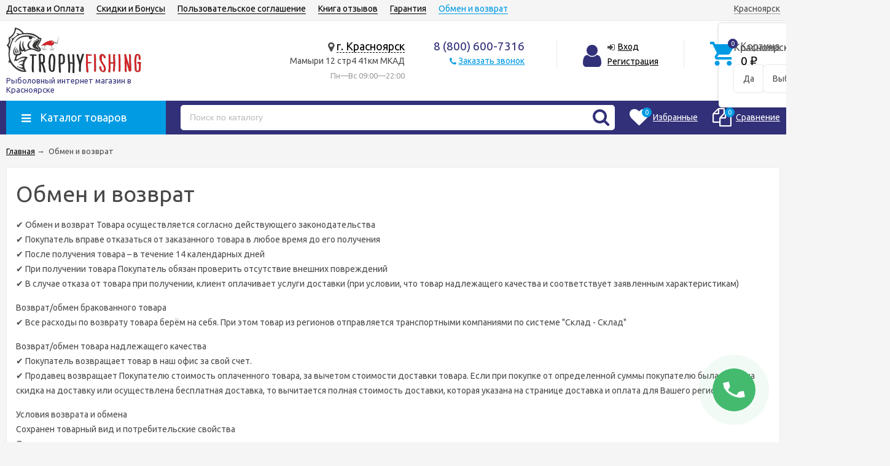

--- FILE ---
content_type: text/html; charset=utf-8
request_url: https://krasnoyarsk.trophyfishing.ru/obmen-i-vozvrat/
body_size: 22356
content:
<!DOCTYPE html><html lang="ru"><head prefix="og: http://ogp.me/ns#"><meta http-equiv="Content-Type" content="text/html; charset=utf-8"/><meta name="viewport" content="width=device-width, initial-scale=1" /><meta http-equiv="X-UA-Compatible" content="IE=edge"><title>Обмен и возврат | интернет-магазин krasnoyarsk.trophyfishing.ru</title><meta name="Keywords" content="" /><meta name="Description" content="" /><link rel="canonical" href="https://krasnoyarsk.trophyfishing.ru/obmen-i-vozvrat/"/><link rel="shortcut icon" href="/favicon.ico"/><!-- css --><link href="/wa-data/public/site/themes/trophyfishing10/vendor.min.css?v2.5.10" rel="stylesheet"/><link href="/wa-data/public/site/themes/trophyfishing10/color_schemes/colors.bluelight.blue.min.css?v2.5.10" rel="stylesheet"/><link href="/wa-data/public/site/themes/trophyfishing10/color_schemes/unishop.bluelight.blue.min.css?v2.5.10" rel="stylesheet"/><style>.product-tile_name{height: 40px;}body{font-family: 'Ubuntu', sans-serif;}.aside-wrap--plugin .menu-v li:nth-child(12) ~ li{display: none;}</style>

<script src="/wa-data/public/site/themes/trophyfishing10/jquery.min.js?v2.5.10"></script><script src="/wa-apps/shop/plugins/flexdiscount/js/flexdiscountFrontend.min.js?2025.08.46"></script>
<script src="/wa-apps/shop/plugins/autobadge/js/jquerycountdowntimer/jquery.countdownTimer.min.js?1.7.7"></script>
<script src="/wa-apps/shop/plugins/autobadge/js/frontend.min.js?1.7.7"></script>
 <!-- shop app css --><link href="/wa-data/public/shop/themes/trophyfishing10/color_schemes/colors.shop.bluelight.blue.min.css?v2.5.10" rel="stylesheet"/><link href="/wa-data/public/shop/themes/trophyfishing10/color_schemes/unishop.shop.bluelight.blue.min.css?v2.5.10" rel="stylesheet"/><!-- plugin hook: 'frontend_head' --><link rel="stylesheet" href="/wa-apps/shop/plugins/smartsearch/css/themes/base/jquery.ui.all.css">
<link rel="stylesheet" href="/wa-apps/shop/plugins/smartsearch/css/themes/base/jquery.ui.theme.css">
<script type="text/javascript" src="/wa-content/js/jquery-ui/jquery.ui.core.min.js"></script>
<script type="text/javascript" src="/wa-content/js/jquery-ui/jquery.ui.widget.min.js"></script>
<script type="text/javascript" src="/wa-content/js/jquery-ui/jquery.ui.position.min.js"></script>
<script type="text/javascript" src="/wa-content/js/jquery-ui/jquery.ui.autocomplete.min.js"></script>

<style>
    .ui-autocomplete{
        width:  auto !important;
        z-index: 9999 !important;
    }
    .autocomplete_img{
        float: left;
    }
    .autocomplete_content{
        padding-left: 5px;
        float: left;
        width: 300px;
    }
    .autocomplete_clear{
        clear: both
    }
    a.autocomplete_link{
        color: #000000 !important;
    }
    a.autocomplete_link:hover{
        color:  !important;
    }
    .autocomplete_price{
        color: #FF0000;
        font-weight: bold;
    }
</style>

<script>
    jQuery(function ($) {
        $(document).ready(function () {
            if ($("#search").length > 0) {
                $('#search').autocomplete({
                    delay: 500,
                    minLength: parseInt('2'),
                    source: function (request, response) {
                        request.term = request.term.replace(/^\s+|\s+$/g, '');
                        var query = request.term.replace(/\s+/g, '+');
                        $.ajax({
                            url: '/smartsearch/',
                            data: {
                                term: query
                            },
                            type: "GET",
                            dataType: "json",
                            success: function (data) {
                                if (data.status == 'ok') {
                                    var items = $.map(data.data, function (item) {
                                        var img = '';
                                        if (item.img_url) {
                                            img = '<img src="' + item.img_url + '" />';
                                        }
                                        return {
                                            label: item.name,
                                            value: item.name,
                                            url: item.frontend_url,
                                            text: '<div class="autocomplete_img">' + img + '</div>\
                                                <div class="autocomplete_content">\
                                                <span class="autocomplete_name">' + item.name + '</span>\
                                                <span class="autocomplete_price">' + item.price_str + '</span>\
                                                </div>\
                                                <br class="autocomplete_clear"/>'
                                        }
                                    });
                                    response(items);
                                }
                            }
                        });
                    },
                    select: function (event, ui) {
                        location.href = ui.item.url;
                    }
                }).data("autocomplete")._renderMenu = function (ul, items) {
                    $.each(items, function (index, item) {
                        $('<li></li>')
                                .data('item.autocomplete', item)
                                .append('<a href="' + item.url + '">' + item.text + '</a>')
                                .appendTo(ul);
                    });
                };
            }
        });
    });
</script><style>i.icon16-flexdiscount.loading{background-image:url(https://krasnoyarsk.trophyfishing.ru/wa-apps/shop/plugins/flexdiscount/img/loading16.gif)}i.flexdiscount-big-loading{background:url(https://krasnoyarsk.trophyfishing.ru/wa-apps/shop/plugins/flexdiscount/img/loading.gif) no-repeat}.fl-is-loading > * { opacity: 0.3; }.fl-is-loading { position:relative }.fl-is-loading:after{ position:absolute; top:0;left:0;content:"";width:100%;height:100%; background:url(https://krasnoyarsk.trophyfishing.ru/wa-apps/shop/plugins/flexdiscount/img/loader2.gif) center center no-repeat}.fl-loader-2:after{ position:absolute; top:0;left:0;content:"";width:100%;height:100%; background:url(/wa-content/img/loading16.gif) center center no-repeat}i.icon16-flexdiscount{background-repeat:no-repeat;height:16px;width:16px;display:inline-block;text-indent:-9999px;text-decoration:none!important;vertical-align:top;margin:-.1em .25em 0 0}i.flexdiscount-big-loading{display:inline-block;width:32px;height:32px;margin:15px 0}.flexdiscount-coup-del-block,.flexdiscount-loader{display:none}.align-center{text-align:center}.flexdiscount-coup-result,.flexdiscount-form,.flexdiscount-price-block,.flexdiscount-user-affiliate,.flexdiscount-user-discounts{margin:10px 0}.flexdiscount-coup-result{color:green}.flexdiscount-coup-result.flexdiscount-error{color:red}.flexdiscount-max-affiliate,.flexdiscount-max-discount{font-size:1.5em;color:#c03;font-weight:600}.flexdiscount-coupon-delete:before{content:'x';padding:5px;-webkit-border-radius:50%;-moz-border-radius:50%;border-radius:50%;border:2px solid red;width:.5em;height:.5em;display:inline-block;text-align:center;line-height:.5em;margin-right:5px;font-size:1.3em;color:red;font-weight:700;vertical-align:middle}.flexdiscount-price-block{display:inline-block}.flexdiscount-product-discount{display:table}.flexdiscount-my-content>div{padding:10px}.flexdiscount-discounts-affiliate{color:#c03;background:#fff4b4;padding:5px 10px;border-radius:20px}/***********************
 *
 * ru: Блок Доступных скидок и бонусов
 * en: Available discount and bonuses
 *
************************/

/**
* Обертка
* Wrap
*/
.flexdiscount-available-discount { }
/**
* Блок вывода Доступных скидок и бонусов
* Available discount and bonuses
*/
.flexdiscount-alldiscounts { clear: none; background-color: #FFFFFF; border: 1px solid #DDDDDD; -webkit-border-radius: 4px; -moz-border-radius: 4px; border-radius: 4px; margin: 10px 0; }
/**
* Шапка
* Header block
*/
.flexdiscount-alldiscounts-heading { background: #fff4b4; text-transform: uppercase; -webkit-border-top-left-radius: 3px; -moz-border-top-left-radius: 3px; border-top-left-radius: 3px; -webkit-border-top-right-radius: 3px; -moz-border-top-right-radius: 3px; border-top-right-radius: 3px; padding: 10px 15px;}
/**
* Заголовок шапки
* Header text
*/
.flexdiscount-alldiscounts-heading .h3 { font-size: 14px; margin: 0; padding: 0; color: #444;}
/**
* Внутренний отступ основной части
* Padding of the block body
*/
.flexdiscount-alldiscounts-body, .flexdiscount-alldiscounts .flexdiscount-body { padding: 15px; }
/*
* Ширина таблицы
* Width table
*/
.flexdiscount-alldiscounts table { width: 100%; }
/*
* Внешний отступ неупорядоченных списков
* Margin of unordered lists
*/
.flexdiscount-alldiscounts ul { margin: 0; }
/*
* Стили таблицы
* Table styles
*/
.flexdiscount-alldiscounts .flexdiscount-table { border-left: 1px solid #000; border-top: 1px solid #000; width: 100%; margin: 0; }
/*
* Стили заголовков и ячеек таблицы
* Table cells styles
*/
.flexdiscount-alldiscounts .flexdiscount-table td, .flexdiscount-alldiscounts .flexdiscount-table th { color: #000; border: 1px solid #000; padding: 5px; }
.fl-discount-skus { margin-bottom: 10px; }
tr.fl-discount-skus td { padding: 10px 5px; }

/***********************
 *
 * ru: Блок Действующих скидок и бонусов
 * en: Product active discounts and bonuses
 *
************************/

/**
* Обертка
* Wrap
*/
.flexdiscount-product-discount { display: table; }
/**
* Блок вывода Действующих скидок и бонусов
* Product active discounts and bonuses block
*/
.flexdiscount-pd-block { background-color: #FFFFFF; border: 1px solid #DDDDDD; -webkit-border-radius: 4px; -moz-border-radius: 4px; border-radius: 4px; margin: 10px 0; }
/**
* Шапка
* Header block
*/
.flexdiscount-pd-block .flexdiscount-heading, #yourshop .flexdiscount-pd-block .flexdiscount-heading { background: #163bdb; text-transform: uppercase; border-color: #DDDDDD; color: #333333; -webkit-border-top-left-radius: 3px; -moz-border-top-left-radius: 3px; border-top-left-radius: 3px; -webkit-border-top-right-radius: 3px; -moz-border-top-right-radius: 3px; border-top-right-radius: 3px; padding: 10px 15px;}
/**
* Заголовок шапки
* Header text
*/
.flexdiscount-pd-block .flexdiscount-heading .h3 { font-size: 14px; margin: 0; padding: 0; color: #fff;}
/**
* Внутренний отступ основной части
* Padding of the block body
*/
.flexdiscount-pd-block .flexdiscount-body { padding: 15px; }
/*
* Внешний отступ неупорядоченных списков
* Margin of unordered lists
*/
.flexdiscount-pd-block ul { margin: 0; }
/*
* Стили таблицы
* Table styles
*/
.flexdiscount-pd-block .flexdiscount-table { border-left: 1px solid #000; border-top: 1px solid #000; width: 100%; margin: 0; }
/*
* Стили заголовков и ячеек таблицы
* Table cells styles
*/
.flexdiscount-pd-block .flexdiscount-table td, .flexdiscount-pd-block .flexdiscount-table th { color: #000; border: 1px solid #000; padding: 5px; }

/***********************
 *
 * ru: Активные скидок и бонусов
 * en: Active discounts and bonuses block
 *
************************/

/**
* Обертка
* Wrap
*/
.flexdiscount-user-discounts { }
/**
* Блок вывода активных скидок и бонусов
* Active discounts and bonuses block
*/
.flexdiscount-discounts { clear: both; overflow: hidden; background-color: #FFFFFF; border: 1px solid #ddd; margin: 10px 0; }
/**
* Шапка
* Header block
*/
.flexdiscount-discounts-heading { background: #eee; text-transform: uppercase; color: #333333; padding: 10px 15px; }
/**
* Заголовок шапки
* Header text
*/
.flexdiscount-discounts-heading .h3 { font-size: 14px; margin: 0; color: #444; }
/**
* Внутренний отступ основной части
* Padding of the block body
*/
.flexdiscount-discounts-body { padding: 0; }
/*
* Ширина таблицы
* Width table
*/
.flexdiscount-discounts table { width: 100%; }
/*
* Стили неупорядоченных списков
* Styles of unordered lists
*/
.flexdiscount-discounts-body ul { list-style: none; padding: 0; margin: 0; }
.flexdiscount-discounts-body li { padding: 10px 15px; background-color: #fefce3; margin: 5px 0; }
/*
* Стили для размера скидки
* Styles for discount
*/
.flexdiscount-discounts-price { color: #e8385c; display: inline-block; }

/***********************
 *
 * ru: Дополнительная форма ввода купонов
 * en: Additional coupon form
 *
************************/

/*
* Цвет сообщения о успешно введенном купоне
* Message color about successfully entered coupon
*/
.flexdiscount-coup-result { color: green; }
/*
* Цвет сообщения о неверно введенном купоне
* Message color about incorrectly entered coupon
*/
.flexdiscount-coup-result.flexdiscount-error { color: #ff0000; }
/**
* Крестик удаления купона
* Delete coupon cross
*/
.flexdiscount-coupon-delete:before { content: 'x'; padding: 5px; -webkit-border-radius: 50%; -moz-border-radius: 50%; border-radius: 50%; border: 2px solid #ff0000; width: .5em; height: .5em; display: inline-block; text-align: center; line-height: .5em; margin-right: 5px; font-size: 1.3em; color: #ff0000; font-weight: bold; vertical-align: middle; }

/***********************
 *
 * ru: Блок правил запрета
 * en: Deny discounts block
 *
************************/

/**
* Обертка
* Wrap
*/
.flexdiscount-deny-discount { }
/**
* Блок вывода правил запрета
* Deny discounts block
*/
.flexdiscount-denydiscounts { clear: none; background-color: #FFFFFF; border: 1px solid #DDDDDD; -webkit-border-radius: 4px; -moz-border-radius: 4px; border-radius: 4px; margin: 10px 0; }
/**
* Шапка
* Header block
*/
.flexdiscount-denydiscounts-heading { background: #ff0000; text-transform: uppercase; -webkit-border-top-left-radius: 3px; -moz-border-top-left-radius: 3px; border-top-left-radius: 3px; -webkit-border-top-right-radius: 3px; -moz-border-top-right-radius: 3px; border-top-right-radius: 3px; padding: 10px 15px;}
/**
* Заголовок шапки
* Header text
*/
.flexdiscount-denydiscounts-heading .h3 { font-size: 14px; margin: 0; padding: 0; color: #fff;}
/**
* Внутренний отступ основной части
* Padding of the block body
*/
.flexdiscount-denydiscounts-body, .flexdiscount-denydiscounts .flexdiscount-body { padding: 15px; }
/*
* Ширина таблицы
* Width table
*/
.flexdiscount-denydiscounts table { width: 100%; }
/*
* Внешний отступ неупорядоченных списков
* Margin of unordered lists
*/
.flexdiscount-denydiscounts ul { margin: 0; }
/*
* Стили таблицы
* Table styles
*/
.flexdiscount-denydiscounts .flexdiscount-table { border-left: 1px solid #000; border-top: 1px solid #000; width: 100%; margin: 0; }
/*
* Стили заголовков и ячеек таблицы
* Table cells styles
*/
.flexdiscount-denydiscounts .flexdiscount-table td, .flexdiscount-denydiscounts .flexdiscount-table th { color: #000; border: 1px solid #000; padding: 5px; }

/***********************
 *
 * ru: Блок цены со скидкой
 * en: Block of price with discount
 *
************************/

/*
* Обертка
* Wrap
*/
.flexdiscount-price-block { display: inline-block; }

/***********************
 *
 * ru: Скидки в личном кабинете
 * en: Discounts in customer account
 *
************************/

/*
* Обертка
* Wrap
*/
.flexdiscount-my-content > div { padding: 10px; }

/***********************
 *
 * ru: Остальные стили
 * en: Other styles
 *
************************/

/*
* Бонусы
* Bonuses
*/
.flexdiscount-discounts-affiliate { color: #c03; background: #fff4b4; padding: 5px 10px; border-radius: 20px; }
/**
* Максимальное значение скидок и бонусов в блоках Доступных и Действующих скидок
* Maximum value of discount and bonuses in Available discounts block and Product discounts block
*/
.flexdiscount-max-discount, .flexdiscount-max-affiliate { font-size: 1.3em; color: #c03; font-weight: 600; }</style><script>$(function() {$.flexdiscountFrontend = new FlexdiscountPluginFrontend({urls: {couponAddUrl: '/flexdiscount/couponAdd/',updateDiscountUrl: '/flexdiscount/update/',refreshCartUrl: '/flexdiscount/cartUpdate/',deleteUrl: '/flexdiscount/couponDelete/',cartSaveUrl: {shop: '/cart/save/',plugin: '/my/'},cartDeleteUrl: {shop: '/cart/delete/',plugin: '/my/'},cartAddUrl: {shop: '/cart/add/',plugin: '/my/'}},updateInfoblocks: 1,hideDefaultAffiliateBlock: '',ss8forceUpdate: '0',addAffiliateBlock: 0,loaderType: 'loader1',locale: 'ru_RU',settings: {"enable_frontend_cart_hook":0},ss8UpdateAfterPayment: 0,shopVersion: '8.18.0.44'});});</script>    <link rel="stylesheet" href="/wa-apps/shop/plugins/ordercall/css/fonts.css?v=1.20.4" />

<link rel="stylesheet" href="/wa-apps/shop/plugins/ordercall/css/frontend.css?v=1.20.4" />

    <script src="/wa-apps/shop/plugins/ordercall/js/vendors/formstyler.js" defer></script>
<script src="/wa-apps/shop/plugins/ordercall/assets/frontend.bundle.js?v=1.20.4" defer></script>

<script>
    window.shopOrdercallStaticUrl = "\/";
    window.shopOrdercallActionUrl = "https:\/\/krasnoyarsk.trophyfishing.ru\/ordercall-new-order\/";
    window.shopOrdercallConfig = {"plugin_enable":"1","fixed_9_in_mask":1,"yandex":{"general":{"open":"open_form","send":"form_success","error":"form_error","smart_button_click":"button_click","smart_button_send":"button_order_success","counter":"50394427"}},"google":{"general":{"open":{"category":"call","action":"open"},"send":{"category":"call","action":"success"},"error":{"category":"call","action":"fail"},"smart_button_click":{"category":"call","action":"button"},"smart_button_send":{"category":"call","action":"order_success"}}},"form_tag_class":".call-back-button, #call-back-button","form_title":"\u0417\u0430\u043a\u0430\u0437\u0430\u0442\u044c \u0437\u0432\u043e\u043d\u043e\u043a","form_text":"<p style=\"margin-left: 20px;\">\u0420\u044b\u0431\u043e\u043b\u043e\u0432\u043d\u044b\u0439 \u0438\u043d\u0442\u0435\u0440\u043d\u0435\u0442 \u043c\u0430\u0433\u0430\u0437\u0438\u043d  TrohyFishing.ru<\/p><p style=\"margin-left: 20px;\">\u0425\u043e\u0442\u0438\u0442\u0435 \u0443\u0442\u043e\u0447\u043d\u0438\u0442\u044c \u0434\u0435\u0442\u0430\u043b\u0438 \u0438\u043b\u0438 \u0433\u043e\u0442\u043e\u0432\u044b \u0441\u043e\u0441\u0442\u0430\u0432\u0438\u0442\u044c \u0437\u0430\u044f\u0432\u043a\u0443?  \u0423\u043a\u0430\u0436\u0438\u0442\u0435 \u043d\u043e\u043c\u0435\u0440 \u0442\u0435\u043b\u0435\u0444\u043e\u043d\u0430 \u0438 \u044f \u0412\u0430\u043c \u043e\u0431\u044f\u0437\u0430\u0442\u0435\u043b\u044c\u043d\u043e \u043f\u0435\u0440\u0435\u0437\u0432\u043e\u043d\u044e. \u041f\u043e\u043c\u043e\u0433\u0443 \u0441 \u0432\u044b\u0431\u043e\u0440\u043e\u043c, \u0441\u043e\u0441\u0442\u0430\u0432\u0438\u043c \u0438 \u043e\u0444\u043e\u0440\u043c\u0438\u043c \u0437\u0430\u043a\u0430\u0437. <\/p>","form_fields":[{"active":"1","type":"text_name","title":"\u0418\u043c\u044f","required":"1","is_unique":"1"},{"active":"1","type":"tel","title":"\u0422\u0435\u043b\u0435\u0444\u043e\u043d","mask":"","required":"1","is_unique":"1"},{"title":"E-mail","type":"email","required":"1","is_unique":"1"},{"active":"1","type":"comment","title":"\u041a\u043e\u043c\u043c\u0435\u043d\u0442\u0430\u0440\u0438\u0439","required":"1","is_unique":"1"},{"title":"\u0412\u0440\u0435\u043c\u044f \u0434\u043b\u044f \u0437\u0432\u043e\u043d\u043a\u0430","type":"time","before":"10:00","after":"22:00","is_unique":"1"}],"form_topics":[],"form_button":"\u041e\u0442\u043f\u0440\u0430\u0432\u0438\u0442\u044c","form_color_button":"#449d44","form_color_button_opacity":"1","form_color_text":"#ffffff","form_color_text_opacity":"1","form_text_success":"<p>\u0421\u043f\u0430\u0441\u0438\u0431\u043e, \u0437\u0430 \u043e\u0431\u0440\u0430\u0449\u0435\u043d\u0438\u0435 \u0432 \u043d\u0430\u0448 \u0440\u044b\u0431\u043e\u043b\u043e\u0432\u043d\u044b\u0439 \u0438\u043d\u0442\u0435\u0440\u043d\u0435\u0442 \u043c\u0430\u0433\u0430\u0437\u0438\u043d!<\/p><p>\u0412 \u0431\u043b\u0438\u0436\u0430\u0439\u0448\u0435\u0435 \u0432\u0440\u0435\u043c\u044f \u043c\u044b \u043e\u0431\u044f\u0437\u0430\u0442\u0435\u043b\u044c\u043d\u043e \u0441\u0432\u044f\u0436\u0435\u043c\u0441\u044f \u0441 \u0412\u0430\u043c\u0438!<\/p>","photo":"\/wa-data\/public\/shop\/plugins\/ordercall\/photo\/shopOrdercallLogo.jpg?pub1560258915466","smart_button_mobile_is_enabled":"1","bot_fields":[{"type":"tel","name":"tel","value":"","label":"\u041d\u0435 \u0437\u0430\u043f\u043e\u043b\u043d\u044f\u0442\u044c"},{"type":"text","name":"name","value":"Ordercall","label":"\u041d\u0435 \u0437\u0430\u043f\u043e\u043b\u043d\u044f\u0442\u044c"},{"type":"email","name":"email","value":"","label":"\u041d\u0435 \u0437\u0430\u043f\u043e\u043b\u043d\u044f\u0442\u044c"},{"type":"text","name":"comment","value":"3bae334fa9c026ea7272d3613957cca4","label":"\u041d\u0435 \u0437\u0430\u043f\u043e\u043b\u043d\u044f\u0442\u044c"}],"form_html":"<style>.oc-modal.success .oc-form__result {background: #8cc152;opacity: 1;color: #ffffff;}.oc-modal.success .oc-form__result a {color: #ffffff;}.oc-modal.error .oc-form__result {background: #ed5454;opacity: 1;color: #ffffff;}.oc-modal.success .oc-btn-close{border-color: #ffffff;}.oc-modal.success .oc-modal__close {color: #ffffff;}.oc-modal.error .oc-btn-close{border-color: #ffffff;}.oc-modal.error .oc-btn-close{color: #ffffff;}.jq-checkbox.checked .jq-checkbox__div {background: #449d44;}<\/style><form class=\"oc-light-form\" id=\"oc\" action=\"https:\/\/krasnoyarsk.trophyfishing.ru\/ordercall-new-order\/\" method=\"post\"><svg width=\"0\" height=\"0\"><defs><path id=\"oc-light-form-checkbox-arrow\"d=\"M 4.5 8.41L 0 3.91L 1.41 2.5L 4.5 5.58L 10.09 0L 11.5 1.41L 4.5 8.41Z\" \/><\/defs><\/svg><div class=\"oc-light-form__result\"><span class=\"oc-light-form__close-button\"><\/span><div class=\"oc-light-form__result-header\"><\/div><div class=\"oc-light-form__result-content\"><\/div><span class=\"oc-btn oc-btn-close\">\u0417\u0430\u043a\u0440\u044b\u0442\u044c<\/span><\/div><div class=\"oc-light-form__content\"><span class=\"oc-light-form__close-button\"><\/span><div class=\"oc-light-form__header\">\u0417\u0430\u043a\u0430\u0437\u0430\u0442\u044c \u0437\u0432\u043e\u043d\u043e\u043a<\/div><div class=\"oc-light-form__text-box\"><div class=\"oc-light-form__image-box\"><img class=\"oc-light-form__image\" src=\"\/wa-data\/public\/shop\/plugins\/ordercall\/photo\/shopOrdercallLogo.jpg?pub1560258915466\" alt=\"\"><\/div><div class=\"oc-light-form__text\"><p style=\"margin-left: 20px;\">\u0420\u044b\u0431\u043e\u043b\u043e\u0432\u043d\u044b\u0439 \u0438\u043d\u0442\u0435\u0440\u043d\u0435\u0442 \u043c\u0430\u0433\u0430\u0437\u0438\u043d  TrohyFishing.ru<\/p><p style=\"margin-left: 20px;\">\u0425\u043e\u0442\u0438\u0442\u0435 \u0443\u0442\u043e\u0447\u043d\u0438\u0442\u044c \u0434\u0435\u0442\u0430\u043b\u0438 \u0438\u043b\u0438 \u0433\u043e\u0442\u043e\u0432\u044b \u0441\u043e\u0441\u0442\u0430\u0432\u0438\u0442\u044c \u0437\u0430\u044f\u0432\u043a\u0443?  \u0423\u043a\u0430\u0436\u0438\u0442\u0435 \u043d\u043e\u043c\u0435\u0440 \u0442\u0435\u043b\u0435\u0444\u043e\u043d\u0430 \u0438 \u044f \u0412\u0430\u043c \u043e\u0431\u044f\u0437\u0430\u0442\u0435\u043b\u044c\u043d\u043e \u043f\u0435\u0440\u0435\u0437\u0432\u043e\u043d\u044e. \u041f\u043e\u043c\u043e\u0433\u0443 \u0441 \u0432\u044b\u0431\u043e\u0440\u043e\u043c, \u0441\u043e\u0441\u0442\u0430\u0432\u0438\u043c \u0438 \u043e\u0444\u043e\u0440\u043c\u0438\u043c \u0437\u0430\u043a\u0430\u0437. <\/p><\/div><\/div><div class=\"oc-form__field oc-form__field-check\"><input type=\"tel\" class=\"oc-form__control\" name=\"oc_check[tel]\" value=\"\" title=\"\"><label>\u041d\u0435 \u0437\u0430\u043f\u043e\u043b\u043d\u044f\u0442\u044c<\/label><\/div><div class=\"oc-form__field oc-form__field-check\"><input type=\"text\" class=\"oc-form__control\" name=\"oc_check[name]\" value=\"Ordercall\" title=\"\"><label>\u041d\u0435 \u0437\u0430\u043f\u043e\u043b\u043d\u044f\u0442\u044c<\/label><\/div><div class=\"oc-form__field oc-form__field-check\"><input type=\"email\" class=\"oc-form__control\" name=\"oc_check[email]\" value=\"\" title=\"\"><label>\u041d\u0435 \u0437\u0430\u043f\u043e\u043b\u043d\u044f\u0442\u044c<\/label><\/div><div class=\"oc-form__field oc-form__field-check\"><input type=\"text\" class=\"oc-form__control\" name=\"oc_check[comment]\" value=\"3bae334fa9c026ea7272d3613957cca4\" title=\"\"><label>\u041d\u0435 \u0437\u0430\u043f\u043e\u043b\u043d\u044f\u0442\u044c<\/label><\/div><div class=\"oc-light-form__field oc-light-form-field oc-light-form-field_required\"><div class=\"oc-light-form-field__label\">\u0418\u043c\u044f<\/div><div class=\"oc-light-form-field__box\"><input class=\"oc-light-form-input-text oc-light-form-field__input ordercall-insert-name\" type=\"text\" name=\"oc[text_name]\" title=\"\" value=\"\" required=\"required\"><div class=\"oc-light-form-field__error\">\u041e\u0431\u044f\u0437\u0430\u0442\u0435\u043b\u044c\u043d\u043e \u0434\u043b\u044f \u0437\u0430\u043f\u043e\u043b\u043d\u0435\u043d\u0438\u044f<\/div><\/div><\/div><div class=\"oc-light-form__field oc-light-form-field oc-light-form-field_required\"><div class=\"oc-light-form-field__label\">\u0422\u0435\u043b\u0435\u0444\u043e\u043d<\/div><div class=\"oc-light-form-field__box\"><input class=\"oc-light-form-input-text oc-light-form-input-text_fill oc-light-form-field__input ordercall-insert-phone\" type=\"tel\" name=\"oc[tel]\" title=\"\" value=\"\" required=\"required\"><div class=\"oc-light-form-field__error\">\u041e\u0431\u044f\u0437\u0430\u0442\u0435\u043b\u044c\u043d\u043e \u0434\u043b\u044f \u0437\u0430\u043f\u043e\u043b\u043d\u0435\u043d\u0438\u044f<\/div><\/div><\/div><div class=\"oc-light-form__field oc-light-form-field oc-light-form-field_required\"><div class=\"oc-light-form-field__label\">E-mail<\/div><div class=\"oc-light-form-field__box\"><input class=\"oc-light-form-input-text oc-light-form-input-text_fill oc-light-form-field__input ordercall-insert-email\" type=\"email\" name=\"oc[email]\" value=\"\" required=\"required\"><div class=\"oc-light-form-field__error\">\u041e\u0431\u044f\u0437\u0430\u0442\u0435\u043b\u044c\u043d\u043e \u0434\u043b\u044f \u0437\u0430\u043f\u043e\u043b\u043d\u0435\u043d\u0438\u044f<\/div><\/div><\/div><div class=\"oc-light-form__field oc-light-form-field oc-light-form-field_required\"><div class=\"oc-light-form-field__label\">\u041a\u043e\u043c\u043c\u0435\u043d\u0442\u0430\u0440\u0438\u0439<\/div><div class=\"oc-light-form-field__box\"><textarea class=\"oc-light-form-textarea oc-light-form-field__input\" name=\"oc[comment]\" required=\"required\"><\/textarea><div class=\"oc-light-form-field__error\">\u041e\u0431\u044f\u0437\u0430\u0442\u0435\u043b\u044c\u043d\u043e \u0434\u043b\u044f \u0437\u0430\u043f\u043e\u043b\u043d\u0435\u043d\u0438\u044f<\/div><\/div><\/div><div class=\"oc-light-form__field oc-light-form-field \"><div class=\"oc-light-form-field__label\">\u0412\u0440\u0435\u043c\u044f \u0434\u043b\u044f \u0437\u0432\u043e\u043d\u043a\u0430<\/div><div class=\"oc-light-form-field__box\"><style>.oc-modal .range .ui-slider-range:after {background: #449d44;}.oc-modal .range .ui-slider-handle {background: #449d44;}<\/style><input type=\"hidden\" name=\"oc[time_before]\" title=\"\" value=\"10:00\"><input type=\"hidden\" name=\"oc[time_after]\" title=\"\" value=\"22:00\"><div class=\"range\"><div class=\"range-time-wrapper\"><div class=\"range-time-wrapper__inner\"><div class=\"range-slider\" data-min=\"600\" data-max=\"1320\" data-step=\"30\"><\/div><\/div><\/div><span id=\"range-time\" class=\"range-time\"><\/span><div class=\"oc-light-form-time-scale\"><span class=\"oc-light-form-time-scale__item\"><span class=\"oc-light-form-time-scale__item-inner\">10<\/span><\/span><span class=\"oc-light-form-time-scale__item\"><span class=\"oc-light-form-time-scale__item-inner\">11<\/span><\/span><span class=\"oc-light-form-time-scale__item\"><span class=\"oc-light-form-time-scale__item-inner\">12<\/span><\/span><span class=\"oc-light-form-time-scale__item\"><span class=\"oc-light-form-time-scale__item-inner\">13<\/span><\/span><span class=\"oc-light-form-time-scale__item\"><span class=\"oc-light-form-time-scale__item-inner\">14<\/span><\/span><span class=\"oc-light-form-time-scale__item\"><span class=\"oc-light-form-time-scale__item-inner\">15<\/span><\/span><span class=\"oc-light-form-time-scale__item\"><span class=\"oc-light-form-time-scale__item-inner\">16<\/span><\/span><span class=\"oc-light-form-time-scale__item\"><span class=\"oc-light-form-time-scale__item-inner\">17<\/span><\/span><span class=\"oc-light-form-time-scale__item\"><span class=\"oc-light-form-time-scale__item-inner\">18<\/span><\/span><span class=\"oc-light-form-time-scale__item\"><span class=\"oc-light-form-time-scale__item-inner\">19<\/span><\/span><span class=\"oc-light-form-time-scale__item\"><span class=\"oc-light-form-time-scale__item-inner\">20<\/span><\/span><span class=\"oc-light-form-time-scale__item\"><span class=\"oc-light-form-time-scale__item-inner\">21<\/span><\/span><span class=\"oc-light-form-time-scale__item\"><span class=\"oc-light-form-time-scale__item-inner\">22<\/span><\/span><\/div><style type=\"text\/css\">.oc-light-form-time-scale {width: 108.33333333333%;}.oc-light-form-time-scale__item {width: 7.6923076923077%;}<\/style><\/div><\/div><\/div><button class=\"oc-light-form-button oc-light-form__submit-button\">\u041e\u0442\u043f\u0440\u0430\u0432\u0438\u0442\u044c<\/button><\/div><style>.oc-light-form-button {background: #449d44;color: #ffffff;}.oc-light-form-button:hover {background: #2b842b;}.oc-light-form-input-text:focus,input[type=\"text\"].oc-light-form-input-text:focus,.oc-light-form__captcha .wa-captcha-input:focus,.oc-light-form-select.jq-selectbox .jq-selectbox__search input:focus,.oc-light-form-textarea:focus {border-color: #449d44;}.oc-light-form-select.jq-selectbox .jq-selectbox__dropdown ul li.sel {color: #449d44;}.oc-light-form-select.jq-selectbox.focused .jq-selectbox__select {border-color: #449d44;}.oc-light-form-checkbox.jq-checkbox.checked {border-color: #449d44;}.oc-light-form-checkbox__icon-vector {fill: #449d44 !important;}.oc-light-form_error .oc-light-form__result {background: #ed5454;opacity: 1;color: #ffffff;}.oc-light-form__not-valid-captcha {color: #ed5454;margin-top: 24px;}.oc-light-form_success .oc-light-form__result {background: #8cc152;opacity: 1;color: #ffffff;}.oc-light-form_success .oc-btn-close{border-color: #ffffff;}.oc-light-form__result .oc-light-form__close-button {color: #ffffff;}.oc-light-form_error .oc-btn-close{border-color: #ffffff;}.oc-light-form_error .oc-btn-close{color: #ffffff;}.oc-light-form .ui-slider-range {background: #449d44;}.oc-light-form .ui-slider-handle {border-color: #449d44;}.oc-light-form .ui-slider-handle::before {border-color: #449d44;}<\/style><\/form>","button_html":"<style>.ordercall-smart-button__button {background-color: #44BB6E;opacity: 1;}.ordercall-smart-button__input:focus {border-color: #44BB6E;}.ordercall-smart-button__button:hover {background-color: #63D18A;opacity: 1;}.ordercall-smart-button__button-icon-vector {fill: #FFFFFF;opacity: 1;}.ordercall-smart-button_text,.ordercall-smart-button__form {background-color: #FFFFFF;opacity: 1;}.ordercall-smart-button__text {color: #000000;opacity: 1;}.ordercall-smart-button__policy {background-color: #F2F2F2;opacity: 1;}.ordercall-smart-button__policy,.ordercall-smart-button__policy a {color: #000000;opacity: 1;}.ordercall-smart-button {margin-top: 50px;margin-bottom: 50px;margin-left: 50px;margin-right: 50px;z-index: 1;}<\/style><div class=\"ordercall-smart-button ordercall-smart-button_position_right-bottom\"><div class=\"ordercall-smart-button__inner\"><div class=\"ordercall-smart-button__col\"><div class=\"ordercall-smart-button__tooltip ordercall-smart-button__tooltip\">\u0415\u0441\u0442\u044c \u0432\u043e\u043f\u0440\u043e\u0441\u044b? \u041d\u0430\u0436\u043c\u0438\u0442\u0435 \u0438 \u043c\u044b \u043f\u0435\u0440\u0435\u0437\u0432\u043e\u043d\u0438\u043c \u0432\u0430\u043c!<\/div><\/div><div class=\"ordercall-smart-button__col\"><div class=\"ordercall-smart-button__button\"><svg class=\"ordercall-smart-button__button-icon\" width=\"30\" height=\"30\" viewBox=\"0 0 30 30\"version=\"1.1\" xmlns=\"http:\/\/www.w3.org\/2000\/svg\"xmlns:xlink=\"http:\/\/www.w3.org\/1999\/xlink\"><g transform=\"translate(1568 2712)\"><use class=\"ordercall-smart-button__button-icon-vector\"xlink:href=\"#ordercall-phone-icon\" transform=\"translate(-1568 -2712)\"fill=\"#FFFFFF\" \/><\/g><defs><path id=\"ordercall-phone-icon\"d=\"M 5.68432 13.4079C 6.5695 15.028 9.70494 19.9939 16.701 24.134C 17.0316 24.3246 17.4476 24.2717 17.7248 24.007L 21.1056 20.6822C 21.5002 20.2904 22.0334 20.0786 22.588 20.0786L 28.6349 20.0786C 28.6349 20.0786 29.7547 20.0469 30 21.5716L 30 28.5494C 30 28.7717 29.9467 28.9941 29.8294 29.1847C 29.6054 29.5341 29.1362 30 28.219 30L 24.7743 30C 24.6676 30 24.5716 29.9894 24.4757 29.9788C 22.9719 29.7671 11.5499 27.7764 3.70068 15.7903C 3.70068 15.7903 0.287949 10.2949 0.0213295 6.79018C 0 6.72665 0 6.66312 0 6.59959L 0 1.05126C 0 1.05126 0 0.0347688 1.25844 0.00300358L 7.94525 0.00300358C 7.94525 0.00300358 9.73694 -0.113469 9.73694 1.1042L 9.77959 7.46784C 9.77959 8.00785 9.57696 8.53727 9.19303 8.92904L 5.8123 12.4338C 5.56701 12.6985 5.50302 13.0903 5.68432 13.4079Z\" \/><\/defs><\/svg><\/div><\/div><\/div><\/div><div class=\"ordercall-smart-button ordercall-smart-button_mobile ordercall-smart-button_position_right-bottom\"><div class=\"ordercall-smart-button__button ordercall-smart-button__button_size_l\"><svg class=\"ordercall-smart-button__button-icon\" width=\"30\" height=\"30\" viewBox=\"0 0 30 30\"version=\"1.1\" xmlns=\"http:\/\/www.w3.org\/2000\/svg\"xmlns:xlink=\"http:\/\/www.w3.org\/1999\/xlink\"><g transform=\"translate(1568 2712)\"><use class=\"ordercall-smart-button__button-icon-vector\"xlink:href=\"#ordercall-phone-icon\" transform=\"translate(-1568 -2712)\"fill=\"#FFFFFF\" \/><\/g><defs><path id=\"ordercall-phone-icon\"d=\"M 5.68432 13.4079C 6.5695 15.028 9.70494 19.9939 16.701 24.134C 17.0316 24.3246 17.4476 24.2717 17.7248 24.007L 21.1056 20.6822C 21.5002 20.2904 22.0334 20.0786 22.588 20.0786L 28.6349 20.0786C 28.6349 20.0786 29.7547 20.0469 30 21.5716L 30 28.5494C 30 28.7717 29.9467 28.9941 29.8294 29.1847C 29.6054 29.5341 29.1362 30 28.219 30L 24.7743 30C 24.6676 30 24.5716 29.9894 24.4757 29.9788C 22.9719 29.7671 11.5499 27.7764 3.70068 15.7903C 3.70068 15.7903 0.287949 10.2949 0.0213295 6.79018C 0 6.72665 0 6.66312 0 6.59959L 0 1.05126C 0 1.05126 0 0.0347688 1.25844 0.00300358L 7.94525 0.00300358C 7.94525 0.00300358 9.73694 -0.113469 9.73694 1.1042L 9.77959 7.46784C 9.77959 8.00785 9.57696 8.53727 9.19303 8.92904L 5.8123 12.4338C 5.56701 12.6985 5.50302 13.0903 5.68432 13.4079Z\" \/><\/defs><\/svg><\/div><\/div>","button_bot_hash":"cb0c1af20b6c262f8969e9a02504ba7e"};
    window.wa_ordercall_userdata = {"wa_captcha":"<script>\n    (function() {\n\n        \n\n        window.onloadWaRecaptchaCallback = function() {\n            var sitekey = \"6Lc_Wn0UAAAAAMQhZYnqu6nwWxADS4Yfqn05QLvh\";\n            if (!window.grecaptcha) return;\n            $('.g-recaptcha:not(.initialized)').each(function() {\n                var wrapper = $(this).addClass('initialized');\n                var widget_id = grecaptcha.render(wrapper[0], { sitekey: sitekey });\n                wrapper.siblings('.wa-captcha-refresh, .wa-captcha-img').click(function() {\n                    var new_wrapper = $('<div class=\"g-recaptcha\"><\/div>');\n                    wrapper.after(new_wrapper);\n                    wrapper.remove();\n                    new_wrapper = new_wrapper.addClass('initialized');\n                    widget_id = grecaptcha.render(new_wrapper[0], { sitekey: sitekey });\n                    wrapper = new_wrapper;\n                    return false;\n                });\n            });\n            $(window).trigger('wa_recaptcha_loaded');\n            window.captchaInitialized = true;\n        };\n\n        $(function() {\n            if (window.grecaptcha) {\n                window.onloadWaRecaptchaCallback();\n            } else {\n                $.getScript(\"https:\/\/www.google.com\/recaptcha\/api.js?render=explicit&onload=onloadWaRecaptchaCallback\");\n            }\n        });\n    })();\n<\/script>\n<div class=\"wa-captcha wa-recaptcha\">\n    <a class=\"wa-captcha-refresh wa-captcha-img\" style=\"display:none;\"><\/a>\n    <div class=\"g-recaptcha\"><\/div>\n<\/div>\n","wa_user_name":false,"wa_user_phone":"","wa_user_email":""};
</script>
<style class="autobadge-inline-css" data-targets="">.autobadge-pl{opacity:0;}</style><script>(function($){$(function(){$.autobadgeFrontend.init({update:'/autobadge/update/',forceParentVisible:'',delayLoading:'1',delayLoadingAjax:'',forceParentRelative:'1',showLoader:'1'});});})(jQuery);</script><link href='/wa-apps/shop/plugins/cityselect/css/suggestions.20.min.css?v=2.0.4' rel='stylesheet'><script src='/wa-apps/shop/plugins/cityselect/js/jquery.suggestions.20.min.js?v2.0.4'></script><link href='/wa-apps/shop/plugins/cityselect/css/frontend.min.css?v=2.0.4' rel='stylesheet'><script src='/wa-apps/shop/plugins/cityselect/js/frontend.min.js?v=2.0.4'></script><script>function init_shop_cityselect(){
shop_cityselect.location={"country":"rus","city":"\u041c\u043e\u0441\u043a\u0432\u0430","region":"77","zip":"101000","constraints_street":"","need_detect":true};
shop_cityselect.route_params={"app":"shop","_name":"TrophyFishing.ru","regions_ssl":"","theme":"trophyfishing10","theme_mobile":"trophyfishing10","checkout_version":"1","locale":"ru_RU","ssl_all":"1","title":"","meta_keywords":"","meta_description":"","og_title":"","og_image":"","og_video":"","og_description":"","og_type":"","og_url":"","url_type":"2","products_per_page":"","type_id":"0","currency":"RUB","public_stocks":"0","drop_out_of_stock":"1","payment_id":"0","shipping_id":[10,13],"ssl":"1","checkout_storefront_id":"e0990613e758c2c1d93da7e5c228356f","promos_skip_frontend_products":0,"flexdiscount_skip_frontend_products":0,"regions_ignore_default_pages":[],"module":"frontend","action":"page","page_id":"114","cityselect__url":"obmen-i-vozvrat\/"};
shop_cityselect.countries=[];
shop_cityselect.iso2to3={"RU":"rus"};
shop_cityselect.language='ru';
shop_cityselect.init('8130a0b09d74789769357c3ac636fcb8cf4d840a','/','/wa-apps/shop/plugins/cityselect/js/fancybox/','city','auto',1,1,0);
        } if (typeof shop_cityselect !== 'undefined') { init_shop_cityselect() } else { $(document).ready(function () { init_shop_cityselect() }) }</script><script type="text/javascript" src="/dp-plugin/config/?v1.22.5"></script>
<!-- JivoChat Plugin -->
<script src="//code.jivosite.com/widget/0zGBz7kNdM" async></script>
<!-- JivoChat Plugin -->

<script src="/wa-apps/shop/plugins/regions/js/regions.js?v=3.2.3" defer></script>


    <link rel="stylesheet" href="/wa-apps/shop/plugins/regions/css/default.css?v=3.2.3" />
    <script src="/wa-apps/shop/plugins/regions/js/default.js?v=3.2.3" defer></script>

    <link rel="stylesheet" href="https://cdn.jsdelivr.net/npm/suggestions-jquery@22.6.0/dist/css/suggestions.min.css" />
    <script src="https://cdn.jsdelivr.net/npm/suggestions-jquery@22.6.0/dist/js/jquery.suggestions.min.js" defer></script>

<script>
    window.shop_plugins_regions = {"window_html":"<div class=\"shop-regions-window-wrapper\">\n    <div class=\"shop-regions-window-wrapper__window-wrapper\">\n        <div class=\"shop-regions-window-wrapper__window shop-regions-window \">\n            <div class=\"shop-regions-window-wrapper__close-btn shop-regions-window__close-btn\">\u2716<\/div>\n            <div class=\"shop-regions-window__header\">\u0423\u043a\u0430\u0436\u0438\u0442\u0435 \u0441\u0432\u043e\u0439 \u0433\u043e\u0440\u043e\u0434<\/div>\n            <div class=\"shop-regions-window__sub-header\">\u041e\u0442 \u044d\u0442\u043e\u0433\u043e \u0437\u0430\u0432\u0438\u0441\u0438\u0442 \u0441\u0442\u043e\u0438\u043c\u043e\u0441\u0442\u044c \u0434\u043e\u0441\u0442\u0430\u0432\u043a\u0438 \u0438 \u0432\u0430\u0440\u0438\u0430\u043d\u0442\u044b \u043e\u043f\u043b\u0430\u0442\u044b \u0432 \u0432\u0430\u0448 \u0440\u0435\u0433\u0438\u043e\u043d<\/div>\n                            <div class=\"shop-regions-window__search shop-regions-window-search\">\n                    <input type=\"text\" class=\"shop-regions-window-search__input\" placeholder=\"\u041d\u0430\u0447\u043d\u0438\u0442\u0435 \u0432\u0432\u043e\u0434\u0438\u0442\u044c \u043d\u0430\u0437\u0432\u0430\u043d\u0438\u0435 \u0433\u043e\u0440\u043e\u0434\u0430..\" \/>\n                    <span class=\"shop-regions-window-search__clear-btn\">\u2716<\/span>\n                <\/div>\n            \n            \n            \n            \n                            \n                                                <div class=\"shop-regions-window__cities shop-regions-cities-block\">\n            <div class=\"shop-regions-cities-block__header\">\u0412\u0441\u0435 \u0433\u043e\u0440\u043e\u0434\u0430<\/div>\n                \n    <div class=\"shop-regions-cities-block__cities shop-regions-cities \">\n                \n                    <div class=\"shop-regions-cities__column\">\n                                    <div class=\"shop-regions-cities__city-row\">\n                                                <span\n                                class=\"shop-regions-cities__city\"\n                                data-city-id=\"3\"\n                        >\n                            \u0411\u0440\u044f\u043d\u0441\u043a\n                        <\/span>\n                    <\/div>\n                                    <div class=\"shop-regions-cities__city-row\">\n                                                <span\n                                class=\"shop-regions-cities__city\"\n                                data-city-id=\"17\"\n                        >\n                            \u0412\u043e\u043b\u0433\u043e\u0433\u0440\u0430\u0434\n                        <\/span>\n                    <\/div>\n                                    <div class=\"shop-regions-cities__city-row\">\n                                                <span\n                                class=\"shop-regions-cities__city\"\n                                data-city-id=\"15\"\n                        >\n                            \u0412\u043e\u0440\u043e\u043d\u0435\u0436\n                        <\/span>\n                    <\/div>\n                                    <div class=\"shop-regions-cities__city-row\">\n                                                <span\n                                class=\"shop-regions-cities__city\"\n                                data-city-id=\"7\"\n                        >\n                            \u0415\u043a\u0430\u0442\u0435\u0440\u0438\u043d\u0431\u0443\u0440\u0433\n                        <\/span>\n                    <\/div>\n                                    <div class=\"shop-regions-cities__city-row\">\n                                                <span\n                                class=\"shop-regions-cities__city\"\n                                data-city-id=\"9\"\n                        >\n                            \u041a\u0430\u0437\u0430\u043d\u044c\n                        <\/span>\n                    <\/div>\n                                    <div class=\"shop-regions-cities__city-row\">\n                                                <span\n                                class=\"shop-regions-cities__city\"\n                                data-city-id=\"14\"\n                        >\n                            \u041a\u0440\u0430\u0441\u043d\u043e\u044f\u0440\u0441\u043a\n                        <\/span>\n                    <\/div>\n                            <\/div>\n                    <div class=\"shop-regions-cities__column\">\n                                    <div class=\"shop-regions-cities__city-row\">\n                                                <span\n                                class=\"shop-regions-cities__city\"\n                                data-city-id=\"1\"\n                        >\n                            \u041c\u043e\u0441\u043a\u0432\u0430\n                        <\/span>\n                    <\/div>\n                                    <div class=\"shop-regions-cities__city-row\">\n                                                <span\n                                class=\"shop-regions-cities__city\"\n                                data-city-id=\"8\"\n                        >\n                            \u041d\u0438\u0436\u043d\u0438\u0439 \u041d\u043e\u0432\u0433\u043e\u0440\u043e\u0434\n                        <\/span>\n                    <\/div>\n                                    <div class=\"shop-regions-cities__city-row\">\n                                                <span\n                                class=\"shop-regions-cities__city\"\n                                data-city-id=\"6\"\n                        >\n                            \u041d\u043e\u0432\u043e\u0441\u0438\u0431\u0438\u0440\u0441\u043a\n                        <\/span>\n                    <\/div>\n                                    <div class=\"shop-regions-cities__city-row\">\n                                                <span\n                                class=\"shop-regions-cities__city\"\n                                data-city-id=\"11\"\n                        >\n                            \u041e\u043c\u0441\u043a\n                        <\/span>\n                    <\/div>\n                                    <div class=\"shop-regions-cities__city-row\">\n                                                <span\n                                class=\"shop-regions-cities__city\"\n                                data-city-id=\"16\"\n                        >\n                            \u041f\u0435\u0440\u043c\u044c\n                        <\/span>\n                    <\/div>\n                                    <div class=\"shop-regions-cities__city-row\">\n                                                <span\n                                class=\"shop-regions-cities__city\"\n                                data-city-id=\"13\"\n                        >\n                            \u0420\u043e\u0441\u0442\u043e\u0432-\u043d\u0430-\u0414\u043e\u043d\u0443\n                        <\/span>\n                    <\/div>\n                            <\/div>\n                    <div class=\"shop-regions-cities__column\">\n                                    <div class=\"shop-regions-cities__city-row\">\n                                                <span\n                                class=\"shop-regions-cities__city\"\n                                data-city-id=\"4\"\n                        >\n                            \u0420\u044f\u0437\u0430\u043d\u044c\n                        <\/span>\n                    <\/div>\n                                    <div class=\"shop-regions-cities__city-row\">\n                                                <span\n                                class=\"shop-regions-cities__city\"\n                                data-city-id=\"12\"\n                        >\n                            \u0421\u0430\u043c\u0430\u0440\u0430\n                        <\/span>\n                    <\/div>\n                                    <div class=\"shop-regions-cities__city-row\">\n                                                <span\n                                class=\"shop-regions-cities__city\"\n                                data-city-id=\"2\"\n                        >\n                            \u0421\u0430\u043d\u043a\u0442-\u041f\u0435\u0442\u0435\u0440\u0431\u0443\u0440\u0433\n                        <\/span>\n                    <\/div>\n                                    <div class=\"shop-regions-cities__city-row\">\n                                                <span\n                                class=\"shop-regions-cities__city\"\n                                data-city-id=\"18\"\n                        >\n                            \u0423\u0444\u0430\n                        <\/span>\n                    <\/div>\n                                    <div class=\"shop-regions-cities__city-row\">\n                                                <span\n                                class=\"shop-regions-cities__city\"\n                                data-city-id=\"10\"\n                        >\n                            \u0427\u0435\u043b\u044f\u0431\u0438\u043d\u0441\u043a\n                        <\/span>\n                    <\/div>\n                            <\/div>\n                <div class=\"shop-regions-cities__not-found-text\">\n            \u0413\u043e\u0440\u043e\u0434 \u043d\u0435 \u043d\u0430\u0439\u0434\u0435\u043d\n        <\/div>\n    <\/div>\n\n        <\/div>\n    \n                                    \n    <div class=\"shop-regions-window__all-cities shop-regions-cities \">\n                \n                    <div class=\"shop-regions-cities__column\">\n                                    <div class=\"shop-regions-cities__city-row\">\n                                                <span\n                                class=\"shop-regions-cities__city\"\n                                data-city-id=\"3\"\n                        >\n                            \u0411\u0440\u044f\u043d\u0441\u043a\n                        <\/span>\n                    <\/div>\n                                    <div class=\"shop-regions-cities__city-row\">\n                                                <span\n                                class=\"shop-regions-cities__city\"\n                                data-city-id=\"17\"\n                        >\n                            \u0412\u043e\u043b\u0433\u043e\u0433\u0440\u0430\u0434\n                        <\/span>\n                    <\/div>\n                                    <div class=\"shop-regions-cities__city-row\">\n                                                <span\n                                class=\"shop-regions-cities__city\"\n                                data-city-id=\"15\"\n                        >\n                            \u0412\u043e\u0440\u043e\u043d\u0435\u0436\n                        <\/span>\n                    <\/div>\n                                    <div class=\"shop-regions-cities__city-row\">\n                                                <span\n                                class=\"shop-regions-cities__city\"\n                                data-city-id=\"7\"\n                        >\n                            \u0415\u043a\u0430\u0442\u0435\u0440\u0438\u043d\u0431\u0443\u0440\u0433\n                        <\/span>\n                    <\/div>\n                                    <div class=\"shop-regions-cities__city-row\">\n                                                <span\n                                class=\"shop-regions-cities__city\"\n                                data-city-id=\"9\"\n                        >\n                            \u041a\u0430\u0437\u0430\u043d\u044c\n                        <\/span>\n                    <\/div>\n                                    <div class=\"shop-regions-cities__city-row\">\n                                                <span\n                                class=\"shop-regions-cities__city\"\n                                data-city-id=\"14\"\n                        >\n                            \u041a\u0440\u0430\u0441\u043d\u043e\u044f\u0440\u0441\u043a\n                        <\/span>\n                    <\/div>\n                                    <div class=\"shop-regions-cities__city-row\">\n                                                <span\n                                class=\"shop-regions-cities__city\"\n                                data-city-id=\"1\"\n                        >\n                            \u041c\u043e\u0441\u043a\u0432\u0430\n                        <\/span>\n                    <\/div>\n                                    <div class=\"shop-regions-cities__city-row\">\n                                                <span\n                                class=\"shop-regions-cities__city\"\n                                data-city-id=\"8\"\n                        >\n                            \u041d\u0438\u0436\u043d\u0438\u0439 \u041d\u043e\u0432\u0433\u043e\u0440\u043e\u0434\n                        <\/span>\n                    <\/div>\n                                    <div class=\"shop-regions-cities__city-row\">\n                                                <span\n                                class=\"shop-regions-cities__city\"\n                                data-city-id=\"6\"\n                        >\n                            \u041d\u043e\u0432\u043e\u0441\u0438\u0431\u0438\u0440\u0441\u043a\n                        <\/span>\n                    <\/div>\n                                    <div class=\"shop-regions-cities__city-row\">\n                                                <span\n                                class=\"shop-regions-cities__city\"\n                                data-city-id=\"11\"\n                        >\n                            \u041e\u043c\u0441\u043a\n                        <\/span>\n                    <\/div>\n                                    <div class=\"shop-regions-cities__city-row\">\n                                                <span\n                                class=\"shop-regions-cities__city\"\n                                data-city-id=\"16\"\n                        >\n                            \u041f\u0435\u0440\u043c\u044c\n                        <\/span>\n                    <\/div>\n                                    <div class=\"shop-regions-cities__city-row\">\n                                                <span\n                                class=\"shop-regions-cities__city\"\n                                data-city-id=\"13\"\n                        >\n                            \u0420\u043e\u0441\u0442\u043e\u0432-\u043d\u0430-\u0414\u043e\u043d\u0443\n                        <\/span>\n                    <\/div>\n                                    <div class=\"shop-regions-cities__city-row\">\n                                                <span\n                                class=\"shop-regions-cities__city\"\n                                data-city-id=\"4\"\n                        >\n                            \u0420\u044f\u0437\u0430\u043d\u044c\n                        <\/span>\n                    <\/div>\n                                    <div class=\"shop-regions-cities__city-row\">\n                                                <span\n                                class=\"shop-regions-cities__city\"\n                                data-city-id=\"12\"\n                        >\n                            \u0421\u0430\u043c\u0430\u0440\u0430\n                        <\/span>\n                    <\/div>\n                                    <div class=\"shop-regions-cities__city-row\">\n                                                <span\n                                class=\"shop-regions-cities__city\"\n                                data-city-id=\"2\"\n                        >\n                            \u0421\u0430\u043d\u043a\u0442-\u041f\u0435\u0442\u0435\u0440\u0431\u0443\u0440\u0433\n                        <\/span>\n                    <\/div>\n                                    <div class=\"shop-regions-cities__city-row\">\n                                                <span\n                                class=\"shop-regions-cities__city\"\n                                data-city-id=\"18\"\n                        >\n                            \u0423\u0444\u0430\n                        <\/span>\n                    <\/div>\n                                    <div class=\"shop-regions-cities__city-row\">\n                                                <span\n                                class=\"shop-regions-cities__city\"\n                                data-city-id=\"10\"\n                        >\n                            \u0427\u0435\u043b\u044f\u0431\u0438\u043d\u0441\u043a\n                        <\/span>\n                    <\/div>\n                            <\/div>\n                <div class=\"shop-regions-cities__not-found-text\">\n            \u0413\u043e\u0440\u043e\u0434 \u043d\u0435 \u043d\u0430\u0439\u0434\u0435\u043d\n        <\/div>\n    <\/div>\n\n                    <\/div>\n    <\/div>\n<\/div>","settings":{"dadata_token":"","switch_to_unregistered_city_enabled":false},"dadata_locations":[{"country":"*"}]};
</script><meta property="og:url" content="https://krasnoyarsk.trophyfishing.ru/obmen-i-vozvrat/">
<meta property="og:title" content="Обмен и возврат | интернет-магазин krasnoyarsk.trophyfishing.ru">
<link rel="icon" href="/favicon.ico?v=1592836685" type="image/x-icon" /><link rel="apple-touch-icon" href="/apple-touch-icon.png?v=1592836685" /><meta name="google-site-verification" content="cpjGGQ0T6nH8p8321FIhOWnfY-aJ5PIJyNcPcIrOJss" />
<meta name="yandex-verification" content="475f02924fc1c277" />
</head><body class="no-touch bg-lightgrey"><div class="header_top"><div class="clearfix l-wrapper"><div class="float-right"><div class="header-top_region"><div class="shop-regions-btn-wrapper">
    
    <span class="shop-regions-open-window-btn shop-regions-action-link">Красноярск</span>

                    
                    <div
                    class="shop-regions-confirm-window"
                    data-country-iso3="rus"
                    data-region-code="24"
                    data-city="Красноярск"
                    data-same="1"
            >
                <div class="shop-regions-confirm-window__close-btn">✖</div>
                <div class="shop-regions-confirm-window__text">
                    Красноярск ваш город?                </div>
                <div class="shop-regions-confirm-window__btns-wrapper">
                    <div class="shop-regions-confirm-window__btn shop-regions-confirm-window__confirm-btn">
                        Да
                    </div>
                    <div class="shop-regions-confirm-window__btn shop-regions-confirm-window__choose-another-btn">
                        Выбрать другой город
                    </div>
                </div>
            </div>
            </div></div></div><div class="header_menu"><div data-id="header-nav" class="header_menu-btn icon-before js-nav-btn"></div><nav id="header-nav" class="header_nav"><ul class="js-resp-nav"><li class="js-resp-nav-el js-header-nav-el"><a href="/dostavka-i-oplata/">Доставка и Оплата</a></li><li class="js-resp-nav-el js-header-nav-el"><a href="/skidki-i-bonusy/">Скидки и Бонусы</a></li><li class="js-resp-nav-el js-header-nav-el"><a href="/terms/">Пользовательское соглашение</a></li><li class="js-resp-nav-el js-header-nav-el"><a href="/otzyvy/">Книга отзывов</a></li><li class="js-resp-nav-el js-header-nav-el"><a href="/garantiya/">Гарантия</a></li><li class="js-resp-nav-el js-header-nav-el"><a class="selected" href="/obmen-i-vozvrat/">Обмен и возврат</a></li><li class="js-resp-nav-else js-header-nav-el header_nav-else hide"><span class="link">Еще</span> <i class="fa fa-caret-down"></i><div class="header_nav-sub js-header-nav-sub"><ul class="js-resp-subnav-else br-top-bs-color"></ul></div></li></ul></nav></div></div></div><header class="header"><div class="l-wrapper"><div class="display-table"><div class="header_left"><a class="header_logo bs-color" href="/"><img class="js-logo-retina" data-at2x="/wa-data/public/site/themes/trophyfishing10/img/logo@2x.png?v1554207795" src="/wa-data/public/site/themes/trophyfishing10/img/logo.png?v1554207740" alt="TrophyFishing" id="logo" /><span class="header_logo-text">        Рыболовный интернет магазин в Красноярске</span></a></div><div class="header_right"><div class="header_address">
    <div class="header_address-text">
        <i class="fa fa-map-marker" aria-hidden="true"></i>
        
            <a class="header_address_open-map js-open-map" href="">
        
             г. Красноярск
        
            </a>
    </div>
    Мамыри 12 стр4  41км МКАД
    
        <div class="header_hours">
            Пн—Вс 09:00—22:00
        </div>
    
</div><div class="header_contacts">
                        <div class="header_phone bs-color">8 (800) 600-7316</div>
            <div class="header_phone bs-color"></div>
                
            <div class="header_callback sd-color">
           <i class="fa fa-phone icon" aria-hidden="true"></i>
           <a href="#" class="call-back-button"> Заказать звонок </a> 
                   </div>
    </div><div class="header_auth"><div class="header_auth-icon"><i class="fa fa-user icon bs-color"></i></div><div class="header_auth-content"><div class="header_auth-sign"><i class="fa fa-sign-in icon" aria-hidden="true"></i><a class="js-login js-form-popup" href="/login/">Вход</a></div><a href="/signup/">Регистрация</a></div></div><div class="header_cart js-preview-cart js-header-cart"  data-url="/checkoutone/"><a href="/cart/"><div class="header_cart-icon"><i class="icon ion-android-cart sd-color"></i><span class="js-cart-preview-count header_cart-count bg-bs-color">0</span></div><div class="header_cart-content"><span class="link">Корзина</span><div class="header_cart-total js-cart-preview-total">0 <span class="ruble">₽</span></div></div></a><div class="action-msg-wrap action-msg-wrap--cart js-action-msg"><div class="action-msg br-top-sd-color shadow">Товар добавлен в корзину!</div></div><div class="js-cart-popup cart-popup"></div></div></div></div></div></header><div class="header-nav-block-outer bg-bs-color js-content-move"><div class="header-nav-block l-wrapper"><div class=" display-table"><div class="header-nav-categories js-drop-down-outer"><div data-id="header-nav-categories" class="js-btn-drop-down header-nav-categories-btn bg-sd-color icon-before">Каталог товаров</div></div><div class="header-nav-search js-header-search"><i class="btn header-nav-search_btn-show icon-before js-show-header-nav-search"></i><form method="get" action="/search/" class="js-header-nav-search header-nav-search_form"><div class="search-input"><input class="header-nav-search-input js-search-auto" autocomplete="off" type="text" name="query" value="" placeholder="Поиск по каталогу" /><div class="search-auto-result js-search-auto-result"></div><i class="fa fa-search btn bs-color js-submit-form"></i></div></form></div><div class="header-nav-custom-pr"><div class="js-preview-favorite custom-pr"><a class="js-products-list-link" href="/search/?list=favorites"><div class="custom-pr_icon bs-color"><i class="fa fa-heart icon"></i><span class="js-products-list-count custom-pr_short-count bg-sd-color">0</span></div><div class="custom-pr_content"><span class="link custom-pr_title">Избранные</span></div></a><div class="action-msg-wrap js-action-msg"><div class="action-msg br-top-sd-color shadow">Товар добавлен в список избранных</div></div></div><div class="js-preview-compare custom-pr"><a class="js-products-list-link" href="/compare/"><div class="custom-pr_icon bs-color"><i class="fa fa-files-o icon "></i><span class="js-products-list-count custom-pr_short-count bg-sd-color">0</span></div><div class="custom-pr_content"><span class="link custom-pr_title">Сравнение</span></div></a><div class="action-msg-wrap js-action-msg"><div class="action-msg br-top-sd-color shadow" >Товар добавлен в список сравнения</div></div></div></div></div><div id="header-nav-categories" class="header-nav-categories_wrap js-drop-down-wrap" data-retina="1" data-lazy=""><div class="js-bg categories-nav-bg mfp-bg mfp-ready"></div><div class="drop-down-wrap"><div class="cat-menu js-catmenu-wrap"><div class="js-cat-subs-disclosed has-subs cat-menu__el"><i class="js-catmenu-el-caret cat-menu__el-caret fa"></i><a class="cat-menu__el-link" href="/udilisha/"><div class="cat-menu__el-icon"><img class="js-cat-menu-image" alt="Удилища" src="/wa-data/public/shop/skcatimage/15/icon_5.png" /></div><div class="cat-menu__el-title">Удилища</div></a><div class="subcat-menu cols-4 subcat-menu--disclosed js-submenu"><div class="subcat_cols"><div class=""></div> <!--  .subcat_col --><div class="subcat_col"><div class="subcat-disclosed__el js-subcatmenu-el has-subs"><i class="js-catmenu-el-caret cat-menu__el-caret fa"></i><div class="subcat-disclosed__el-name"><a  href="/udilisha/spinningi/">Спиннинговые</a></div><a href="/udilisha/spinningi/" class="subcat-disclosed__el-icon"><img class="js-cat-submenu-image" src="/wa-data/public/shop/skcatimage/105/icon_50.png" alt="Спиннинговые"></a><div class="subcat-disclosed__subs js-submenu"><div class="subcat-disclosed__sub"><a href="/udilisha/spinningi/narval/">Narval</a></div><div class="subcat-disclosed__sub"><a href="/udilisha/spinningi/hearty-rise/">Hearty Rise</a></div><div class="subcat-disclosed__sub"><a href="/udilisha/spinningi/js-company/">JS Company</a></div><div class="subcat-disclosed__sub"><a href="/udilisha/spinningi/rapala/">Rapala</a></div><div class="subcat-disclosed__sub"><a href="/udilisha/spinningi/13-fishing/">13 Fishing</a></div><div class="subcat-disclosed__sub"><a href="/udilisha/spinningi/penn/">Penn</a></div><div class="subcat-disclosed__sub"><a href="/udilisha/spinningi/abu-garcia/">Abu Garcia</a></div><div class="subcat-disclosed__sub"><a href="/udilisha/spinningi/forsage/">Forsage</a></div><div class="subcat-disclosed__sub"><a href="/udilisha/spinningi/sportex/">Sportex</a></div><div class="subcat-disclosed__sub"><a href="/udilisha/spinningi/okuma/">Okuma</a></div><div class="subcat-disclosed__sub"><a href="/udilisha/spinningi/cadence/">Cadence</a></div><div class="subcat-disclosed__sub"><a href="/udilisha/spinningi/norstream/">Norstream</a></div><div class="subcat-disclosed__sub"><a href="/udilisha/spinningi/dragon/">Dragon</a></div><div class="subcat-disclosed__sub"><a href="/udilisha/spinningi/kosadaka/">Kosadaka</a></div><div class="subcat-disclosed__sub"><a href="/udilisha/spinningi/scorana/">Scorana</a></div></div></div></div> <!--  .subcat_col --><div class="subcat_col"><div class="subcat-disclosed__el js-subcatmenu-el has-subs"><i class="js-catmenu-el-caret cat-menu__el-caret fa"></i><div class="subcat-disclosed__el-name"><a  href="/udilisha/trollingovye/">Троллинговые</a></div><a href="/udilisha/trollingovye/" class="subcat-disclosed__el-icon"><img class="js-cat-submenu-image" src="/wa-data/public/shop/skcatimage/102/icon_50.png" alt="Троллинговые"></a><div class="subcat-disclosed__subs js-submenu"><div class="subcat-disclosed__sub"><a href="/udilisha/trollingovye/trolling-v-odin-spinning/">Троллинг в один спиннинг</a></div><div class="subcat-disclosed__sub"><a href="/udilisha/trollingovye/udilishcha-dlya-lovli-soma/">Удилища для ловли сома</a></div><div class="subcat-disclosed__sub"><a href="/udilisha/trollingovye/morskie/">Морские</a></div></div></div></div> <!--  .subcat_col --><div class="subcat_col"><div class="subcat-disclosed__el js-subcatmenu-el has-subs"><i class="js-catmenu-el-caret cat-menu__el-caret fa"></i><div class="subcat-disclosed__el-name"><a  href="/udilisha/kastingovye/">Кастинговые</a></div><div class="subcat-disclosed__subs js-submenu"><div class="subcat-disclosed__sub"><a href="/udilisha/kastingovye/olta/">Олта</a></div><div class="subcat-disclosed__sub"><a href="/udilisha/kastingovye/hearty-rise/">Hearty Rise</a></div><div class="subcat-disclosed__sub"><a href="/udilisha/kastingovye/js-company/">JS Company</a></div><div class="subcat-disclosed__sub"><a href="/udilisha/kastingovye/okuma/">Okuma</a></div><div class="subcat-disclosed__sub"><a href="/udilisha/kastingovye/forsage/">Forsage</a></div><div class="subcat-disclosed__sub"><a href="/udilisha/kastingovye/favorite/">Favorite</a></div><div class="subcat-disclosed__sub"><a href="/udilisha/kastingovye/sportex/">Sportex</a></div><div class="subcat-disclosed__sub"><a href="/udilisha/kastingovye/dragon/">Dragon</a></div><div class="subcat-disclosed__sub"><a href="/udilisha/kastingovye/kosadaka/">Kosadaka</a></div><div class="subcat-disclosed__sub"><a href="/udilisha/kastingovye/cadence/">Cadence</a></div></div></div></div> <!--  .subcat_col --><div class="subcat_col"><div class="subcat-disclosed__el js-subcatmenu-el has-subs"><i class="js-catmenu-el-caret cat-menu__el-caret fa"></i><div class="subcat-disclosed__el-name"><a  href="/udilisha/teleskopicheskie/">Телескопические</a></div><div class="subcat-disclosed__subs js-submenu"><div class="subcat-disclosed__sub"><a href="/udilisha/teleskopicheskie/13-fishing/">13 Fishing</a></div><div class="subcat-disclosed__sub"><a href="/udilisha/teleskopicheskie/scorana/">Scorana</a></div><div class="subcat-disclosed__sub"><a href="/udilisha/teleskopicheskie/kosadaka/">Kosadaka</a></div></div></div></div> <!--  .subcat_col --><div class="subcat_col"><div class="subcat-disclosed__el js-subcatmenu-el has-subs"><i class="js-catmenu-el-caret cat-menu__el-caret fa"></i><div class="subcat-disclosed__el-name"><a  href="/udilisha/karpovye/">Карповые</a></div><a href="/udilisha/karpovye/" class="subcat-disclosed__el-icon"><img class="js-cat-submenu-image" src="/wa-data/public/shop/skcatimage/106/icon_50.png" alt="Карповые"></a><div class="subcat-disclosed__subs js-submenu"><div class="subcat-disclosed__sub"><a href="/udilisha/karpovye/sportex/">Sportex</a></div><div class="subcat-disclosed__sub"><a href="/udilisha/karpovye/okuma/">Okuma</a></div><div class="subcat-disclosed__sub"><a href="/udilisha/karpovye/chub/">Chub</a></div><div class="subcat-disclosed__sub"><a href="/udilisha/karpovye/dragon/">Dragon</a></div><div class="subcat-disclosed__sub"><a href="/udilisha/karpovye/greys/">Greys</a></div><div class="subcat-disclosed__sub"><a href="/udilisha/karpovye/jrc/">JRC</a></div><div class="subcat-disclosed__sub"><a href="/udilisha/karpovye/kosadaka/">Kosadaka</a></div><div class="subcat-disclosed__sub"><a href="/udilisha/karpovye/cadense/">Cadence</a></div></div></div></div> <!--  .subcat_col --><div class="subcat_col"><div class="subcat-disclosed__el"><div class="subcat-disclosed__el-name"><a  href="/udilisha/shtekernye/">Штекерные</a></div></div></div> <!--  .subcat_col --><div class="subcat_col"><div class="subcat-disclosed__el js-subcatmenu-el has-subs"><i class="js-catmenu-el-caret cat-menu__el-caret fa"></i><div class="subcat-disclosed__el-name"><a  href="/udilisha/matchevye/">Матчевые</a></div><div class="subcat-disclosed__subs js-submenu"><div class="subcat-disclosed__sub"><a href="/udilisha/matchevye/cadence/">Cadence</a></div><div class="subcat-disclosed__sub"><a href="/udilisha/matchevye/okuma/">Okuma</a></div><div class="subcat-disclosed__sub"><a href="/udilisha/matchevye/dragon/">Dragon</a></div></div></div></div> <!--  .subcat_col --><div class="subcat_col"><div class="subcat-disclosed__el js-subcatmenu-el has-subs"><i class="js-catmenu-el-caret cat-menu__el-caret fa"></i><div class="subcat-disclosed__el-name"><a  href="/udilisha/poplavochnye/">Поплавочные</a></div><div class="subcat-disclosed__subs js-submenu"><div class="subcat-disclosed__sub"><a href="/udilisha/poplavochnye/okuma/">Okuma</a></div><div class="subcat-disclosed__sub"><a href="/udilisha/poplavochnye/dragon/">Dragon</a></div><div class="subcat-disclosed__sub"><a href="/udilisha/poplavochnye/kosadaka/">Kosadaka</a></div><div class="subcat-disclosed__sub"><a href="/udilisha/poplavochnye/scorana/">Scorana</a></div></div></div></div> <!--  .subcat_col --><div class="subcat_col"><div class="subcat-disclosed__el js-subcatmenu-el has-subs"><i class="js-catmenu-el-caret cat-menu__el-caret fa"></i><div class="subcat-disclosed__el-name"><a  href="/udilisha/fidernyepikernye/">Фидерные/Пикерные</a></div><div class="subcat-disclosed__subs js-submenu"><div class="subcat-disclosed__sub"><a href="/udilisha/fidernyepikernye/js-company/">JS Company</a></div><div class="subcat-disclosed__sub"><a href="/udilisha/fidernyepikernye/forsage/">Forsage</a></div><div class="subcat-disclosed__sub"><a href="/udilisha/fidernyepikernye/cadence/">Cadence</a></div><div class="subcat-disclosed__sub"><a href="/udilisha/fidernyepikernye/okuma/">Okuma</a></div><div class="subcat-disclosed__sub"><a href="/udilisha/fidernyepikernye/sportex/">Sportex</a></div><div class="subcat-disclosed__sub"><a href="/udilisha/fidernyepikernye/dragon/">Dragon</a></div><div class="subcat-disclosed__sub"><a href="/udilisha/fidernyepikernye/kosadaka/">Kosadaka</a></div><div class="subcat-disclosed__sub"><a href="/udilisha/fidernyepikernye/mitchell/">Mitchell</a></div></div></div></div> <!--  .subcat_col --><div class="subcat_col"><div class="subcat-disclosed__el js-subcatmenu-el has-subs"><i class="js-catmenu-el-caret cat-menu__el-caret fa"></i><div class="subcat-disclosed__el-name"><a  href="/udilisha/serfovye/">Серфовые</a></div><div class="subcat-disclosed__subs js-submenu"><div class="subcat-disclosed__sub"><a href="/udilisha/serfovye/okuma-surfliner-surf/">Okuma</a></div><div class="subcat-disclosed__sub"><a href="/udilisha/serfovye/dragon/">Dragon</a></div></div></div></div> <!--  .subcat_col --><div class="subcat_col"><div class="subcat-disclosed__el js-subcatmenu-el has-subs"><i class="js-catmenu-el-caret cat-menu__el-caret fa"></i><div class="subcat-disclosed__el-name"><a  href="/udilisha/nakhlystovye/">Нахлыстовые</a></div><div class="subcat-disclosed__subs js-submenu"><div class="subcat-disclosed__sub"><a href="/udilisha/nakhlystovye/js-company/">JS Company</a></div></div></div></div></div></div>

</div><div class="js-cat-subs-disclosed has-subs cat-menu__el"><i class="js-catmenu-el-caret cat-menu__el-caret fa"></i><a class="cat-menu__el-link" href="/rybolovnye-katushki/"><div class="cat-menu__el-icon"><img class="js-cat-menu-image" alt="Катушки" src="/wa-data/public/shop/skcatimage/24/icon_кат 5.png" /></div><div class="cat-menu__el-title">Катушки</div></a><div class="subcat-menu cols-3 subcat-menu--disclosed js-submenu"><div class="subcat_cols"><div class=""></div> <!--  .subcat_col --><div class="subcat_col"><div class="subcat-disclosed__el js-subcatmenu-el has-subs"><i class="js-catmenu-el-caret cat-menu__el-caret fa"></i><div class="subcat-disclosed__el-name"><a  href="/rybolovnye-katushki/multiplikatornye/">Мультипликаторные</a></div><a href="/rybolovnye-katushki/multiplikatornye/" class="subcat-disclosed__el-icon"><img class="js-cat-submenu-image" src="/wa-data/public/shop/skcatimage/25/icon_КАТ.png" alt="Мультипликаторные"></a><div class="subcat-disclosed__subs js-submenu"><div class="subcat-disclosed__sub"><a href="/rybolovnye-katushki/multiplikatornye/13-fishing/">13 Fishing</a></div><div class="subcat-disclosed__sub"><a href="/rybolovnye-katushki/multiplikatornye/stinger/">Stinger</a></div><div class="subcat-disclosed__sub"><a href="/rybolovnye-katushki/multiplikatornye/okuma/">Okuma</a></div><div class="subcat-disclosed__sub"><a href="/rybolovnye-katushki/multiplikatornye/cadence/">Cadence</a></div><div class="subcat-disclosed__sub"><a href="/rybolovnye-katushki/multiplikatornye/penn/">Penn</a></div><div class="subcat-disclosed__sub"><a href="/rybolovnye-katushki/multiplikatornye/abu-garcia/">Abu Garcia</a></div><div class="subcat-disclosed__sub"><a href="/rybolovnye-katushki/multiplikatornye/banax/">Banax</a></div><div class="subcat-disclosed__sub"><a href="/rybolovnye-katushki/multiplikatornye/line-winder/">Line Winder</a></div><div class="subcat-disclosed__sub"><a href="/rybolovnye-katushki/multiplikatornye/black-side/">Black Side</a></div><div class="subcat-disclosed__sub"><a href="/rybolovnye-katushki/multiplikatornye/dragon/">Dragon</a></div><div class="subcat-disclosed__sub"><a href="/rybolovnye-katushki/multiplikatornye/kosadaka/">Kosadaka</a></div><div class="subcat-disclosed__sub"><a href="/rybolovnye-katushki/multiplikatornye/scorana/">Scorana</a></div></div></div></div> <!--  .subcat_col --><div class="subcat_col"><div class="subcat-disclosed__el js-subcatmenu-el has-subs"><i class="js-catmenu-el-caret cat-menu__el-caret fa"></i><div class="subcat-disclosed__el-name"><a  href="/rybolovnye-katushki/peredniy-friktsion/">Передний фрикцион</a></div><div class="subcat-disclosed__subs js-submenu"><div class="subcat-disclosed__sub"><a href="/rybolovnye-katushki/peredniy-friktsion/penn/">Penn</a></div><div class="subcat-disclosed__sub"><a href="/rybolovnye-katushki/peredniy-friktsion/abu-garcia/">Abu Garcia</a></div><div class="subcat-disclosed__sub"><a href="/rybolovnye-katushki/peredniy-friktsion/wonder/">Wonder</a></div><div class="subcat-disclosed__sub"><a href="/rybolovnye-katushki/peredniy-friktsion/stinger/">Stinger</a></div><div class="subcat-disclosed__sub"><a href="/rybolovnye-katushki/peredniy-friktsion/okuma/">Okuma</a></div><div class="subcat-disclosed__sub"><a href="/rybolovnye-katushki/peredniy-friktsion/cadence/">Cadence</a></div><div class="subcat-disclosed__sub"><a href="/rybolovnye-katushki/peredniy-friktsion/black-side/">Black Side</a></div><div class="subcat-disclosed__sub"><a href="/rybolovnye-katushki/peredniy-friktsion/scorana/">Scorana</a></div><div class="subcat-disclosed__sub"><a href="/rybolovnye-katushki/peredniy-friktsion/dragon/">Dragon</a></div><div class="subcat-disclosed__sub"><a href="/rybolovnye-katushki/peredniy-friktsion/daiwa/">Daiwa</a></div><div class="subcat-disclosed__sub"><a href="/rybolovnye-katushki/peredniy-friktsion/kosadaka/">Kosadaka</a></div></div></div></div> <!--  .subcat_col --><div class="subcat_col"><div class="subcat-disclosed__el js-subcatmenu-el has-subs"><i class="js-catmenu-el-caret cat-menu__el-caret fa"></i><div class="subcat-disclosed__el-name"><a  href="/rybolovnye-katushki/zadniy-friktsion/">Задний фрикцион</a></div><div class="subcat-disclosed__subs js-submenu"><div class="subcat-disclosed__sub"><a href="/rybolovnye-katushki/zadniy-friktsion/okuma/">Okuma</a></div><div class="subcat-disclosed__sub"><a href="/rybolovnye-katushki/zadniy-friktsion/black-side/">Black Side</a></div><div class="subcat-disclosed__sub"><a href="/rybolovnye-katushki/zadniy-friktsion/scorana/">Scorana</a></div><div class="subcat-disclosed__sub"><a href="/rybolovnye-katushki/zadniy-friktsion/dragon/">Dragon</a></div><div class="subcat-disclosed__sub"><a href="/rybolovnye-katushki/zadniy-friktsion/kosadaka/">Kosadaka</a></div></div></div></div> <!--  .subcat_col --><div class="subcat_col"><div class="subcat-disclosed__el js-subcatmenu-el has-subs"><i class="js-catmenu-el-caret cat-menu__el-caret fa"></i><div class="subcat-disclosed__el-name"><a  href="/rybolovnye-katushki/baytraner/">Байтранер</a></div><div class="subcat-disclosed__subs js-submenu"><div class="subcat-disclosed__sub"><a href="/rybolovnye-katushki/baytraner/scorana/">Scorana</a></div><div class="subcat-disclosed__sub"><a href="/rybolovnye-katushki/baytraner/dragon/">Dragon</a></div><div class="subcat-disclosed__sub"><a href="/rybolovnye-katushki/baytraner/kosadaka/">Kosadaka</a></div><div class="subcat-disclosed__sub"><a href="/rybolovnye-katushki/baytraner/okuma/">Okuma</a></div></div></div></div> <!--  .subcat_col --><div class="subcat_col"><div class="subcat-disclosed__el js-subcatmenu-el has-subs"><i class="js-catmenu-el-caret cat-menu__el-caret fa"></i><div class="subcat-disclosed__el-name"><a  href="/rybolovnye-katushki/karpovye/">Карповые</a></div><div class="subcat-disclosed__subs js-submenu"><div class="subcat-disclosed__sub"><a href="/rybolovnye-katushki/karpovye/black-side/">Black Side</a></div><div class="subcat-disclosed__sub"><a href="/rybolovnye-katushki/karpovye/penn/">Penn</a></div></div></div></div> <!--  .subcat_col --><div class="subcat_col"><div class="subcat-disclosed__el js-subcatmenu-el has-subs"><i class="js-catmenu-el-caret cat-menu__el-caret fa"></i><div class="subcat-disclosed__el-name"><a  href="/rybolovnye-katushki/serfovye/">Серфовые</a></div><div class="subcat-disclosed__subs js-submenu"><div class="subcat-disclosed__sub"><a href="/rybolovnye-katushki/serfovye/okuma/">Okuma</a></div></div></div></div> <!--  .subcat_col --><div class="subcat_col"><div class="subcat-disclosed__el js-subcatmenu-el has-subs"><i class="js-catmenu-el-caret cat-menu__el-caret fa"></i><div class="subcat-disclosed__el-name"><a  href="/rybolovnye-katushki/nakhlystovye/">Нахлыстовые</a></div><div class="subcat-disclosed__subs js-submenu"><div class="subcat-disclosed__sub"><a href="/rybolovnye-katushki/nakhlystovye/kosadaka/">Kosadaka</a></div></div></div></div> <!--  .subcat_col --><div class="subcat_col"><div class="subcat-disclosed__el js-subcatmenu-el has-subs"><i class="js-catmenu-el-caret cat-menu__el-caret fa"></i><div class="subcat-disclosed__el-name"><a  href="/rybolovnye-katushki/smazka-dlya-katushek/">Смазка для катушек</a></div><div class="subcat-disclosed__subs js-submenu"><div class="subcat-disclosed__sub"><a href="/rybolovnye-katushki/smazka-dlya-katushek/penn/">Penn</a></div></div></div></div> <!--  .subcat_col --><div class="subcat_col"><div class="subcat-disclosed__el js-subcatmenu-el has-subs"><i class="js-catmenu-el-caret cat-menu__el-caret fa"></i><div class="subcat-disclosed__el-name"><a  href="/rybolovnye-katushki/shpuli-k-katushkam/">Шпули к катушкам</a></div><div class="subcat-disclosed__subs js-submenu"><div class="subcat-disclosed__sub"><a href="/rybolovnye-katushki/shpuli-k-katushkam/okuma/">Okuma</a></div><div class="subcat-disclosed__sub"><a href="/rybolovnye-katushki/shpuli-k-katushkam/kosadaka/">Kosadaka</a></div><div class="subcat-disclosed__sub"><a href="/rybolovnye-katushki/shpuli-k-katushkam/black-side/">Black Side</a></div><div class="subcat-disclosed__sub"><a href="/rybolovnye-katushki/shpuli-k-katushkam/penn/">Penn</a></div></div></div></div></div></div>

</div><div class="js-cat-subs-disclosed has-subs cat-menu__el"><i class="js-catmenu-el-caret cat-menu__el-caret fa"></i><a class="cat-menu__el-link" href="/primanki/"><div class="cat-menu__el-icon"><img class="js-cat-menu-image" alt="Приманки" src="/wa-data/public/shop/skcatimage/28/icon_Без имени-6.png" /></div><div class="cat-menu__el-title">Приманки</div></a><div class="subcat-menu cols-3 subcat-menu--disclosed js-submenu"><div class="subcat_cols"><div class=""></div> <!--  .subcat_col --><div class="subcat_col"><div class="subcat-disclosed__el js-subcatmenu-el has-subs"><i class="js-catmenu-el-caret cat-menu__el-caret fa"></i><div class="subcat-disclosed__el-name"><a  href="/primanki/voblery/">Воблеры</a></div><a href="/primanki/voblery/" class="subcat-disclosed__el-icon"><img class="js-cat-submenu-image" src="/wa-data/public/shop/skcatimage/29/icon_9о.png" alt="Воблеры"></a><div class="subcat-disclosed__subs js-submenu"><div class="subcat-disclosed__sub"><a href="/primanki/voblery/chimera/">Воблеры Chimera</a></div><div class="subcat-disclosed__sub"><a href="/primanki/voblery/german/">Воблеры German</a></div><div class="subcat-disclosed__sub"><a href="/primanki/voblery/voblery-owner/">Воблеры Owner</a></div><div class="subcat-disclosed__sub"><a href="/primanki/voblery/voblery-salmo/">Воблеры Salmo</a></div><div class="subcat-disclosed__sub"><a href="/primanki/voblery/yo-zuri/">Воблеры Yo-zuri / Duel</a></div><div class="subcat-disclosed__sub"><a href="/primanki/voblery/voblery-mottomo/">Воблеры Mottomo</a></div><div class="subcat-disclosed__sub"><a href="/primanki/voblery/voblery-eko-pro_1/">Воблеры Ecopro</a></div><div class="subcat-disclosed__sub"><a href="/primanki/voblery/vobler-bandit/">Воблеры Bandit</a></div><div class="subcat-disclosed__sub"><a href="/primanki/voblery/rapala/">Воблеры Rapala</a></div><div class="subcat-disclosed__sub"><a href="/primanki/voblery/tsuyoki/">Воблеры TsuYoki</a></div><div class="subcat-disclosed__sub"><a href="/primanki/voblery/halco/">Воблеры Halco</a></div><div class="subcat-disclosed__sub"><a href="/primanki/voblery/bomber/">Воблеры Bomber</a></div><div class="subcat-disclosed__sub"><a href="/primanki/voblery/kosadaka/">Воблеры Kosadaka</a></div><div class="subcat-disclosed__sub"><a href="/primanki/voblery/lahti/">Воблеры Lahti</a></div><div class="subcat-disclosed__sub"><a href="/primanki/voblery/panacea/">Воблеры Panacea</a></div><div class="subcat-disclosed__sub"><a href="/primanki/voblery/nils-master/">Воблеры Nils Master</a></div><div class="subcat-disclosed__sub"><a href="/primanki/voblery/voblery-halcyon-system/">Воблеры Halcyon System</a></div><div class="subcat-disclosed__sub"><a href="/primanki/voblery/luremax/">Воблеры LureMax</a></div><div class="subcat-disclosed__sub"><a href="/primanki/voblery/lucky-craft/">Воблеры Lucky Craft</a></div><div class="subcat-disclosed__sub"><a href="/primanki/voblery/strike-pro/">Воблеры Strike Pro</a></div><div class="subcat-disclosed__sub"><a href="/primanki/voblery/zipbaits/">Воблеры ZipBaits</a></div><div class="subcat-disclosed__sub"><a href="/primanki/voblery/scorana/">Воблеры Scorana</a></div><div class="subcat-disclosed__sub"><a href="/primanki/voblery/jaxon/">Воблеры Jaxon</a></div><div class="subcat-disclosed__sub"><a href="/primanki/voblery/lucky-john/">Воблеры Lucky John</a></div><div class="subcat-disclosed__sub"><a href="/primanki/voblery/jesse/">Воблеры Jesse</a></div><div class="subcat-disclosed__sub"><a href="/primanki/voblery/storm/">Воблеры Storm</a></div><div class="subcat-disclosed__sub"><a href="/primanki/voblery/megabass/">Воблеры Megabass</a></div></div></div></div> <!--  .subcat_col --><div class="subcat_col"><div class="subcat-disclosed__el js-subcatmenu-el has-subs"><i class="js-catmenu-el-caret cat-menu__el-caret fa"></i><div class="subcat-disclosed__el-name"><a  href="/primanki/spinnerbeyt/">Спиннербейт</a></div><div class="subcat-disclosed__subs js-submenu"><div class="subcat-disclosed__sub"><a href="/primanki/spinnerbeyt/yo-zuri/">Yo-Zuri</a></div></div></div></div> <!--  .subcat_col --><div class="subcat_col"><div class="subcat-disclosed__el js-subcatmenu-el has-subs"><i class="js-catmenu-el-caret cat-menu__el-caret fa"></i><div class="subcat-disclosed__el-name"><a  href="/primanki/pilkery/">Пилькеры</a></div><a href="/primanki/pilkery/" class="subcat-disclosed__el-icon"><img class="js-cat-submenu-image" src="/wa-data/public/shop/skcatimage/2091/icon_Без имени-2.png" alt="Пилькеры"></a><div class="subcat-disclosed__subs js-submenu"><div class="subcat-disclosed__sub"><a href="/primanki/pilkery/yo-zuri/">Yo-Zuri</a></div><div class="subcat-disclosed__sub"><a href="/primanki/pilkery/abu-garcia/">Abu Garcia</a></div><div class="subcat-disclosed__sub"><a href="/primanki/pilkery/strike-pro/">Strike Pro</a></div></div></div></div> <!--  .subcat_col --><div class="subcat_col"><div class="subcat-disclosed__el js-subcatmenu-el has-subs"><i class="js-catmenu-el-caret cat-menu__el-caret fa"></i><div class="subcat-disclosed__el-name"><a  href="/primanki/blesny/">Блесны</a></div><a href="/primanki/blesny/" class="subcat-disclosed__el-icon"><img class="js-cat-submenu-image" src="/wa-data/public/shop/skcatimage/43/icon_50 БЛЕС.png" alt="Блесны"></a><div class="subcat-disclosed__subs js-submenu"><div class="subcat-disclosed__sub"><a href="/primanki/blesny/sprut/">Sprut</a></div><div class="subcat-disclosed__sub"><a href="/primanki/blesny/abu-garcia/">Abu Garcia</a></div><div class="subcat-disclosed__sub"><a href="/primanki/blesny/halco/">Halco</a></div><div class="subcat-disclosed__sub"><a href="/primanki/blesny/kosadaka/">Kosadaka</a></div><div class="subcat-disclosed__sub"><a href="/primanki/blesny/strike-pro/">Strike Pro</a></div><div class="subcat-disclosed__sub"><a href="/primanki/blesny/nils-master/">Nils Master</a></div><div class="subcat-disclosed__sub"><a href="/primanki/blesny/williams/">Williams</a></div><div class="subcat-disclosed__sub"><a href="/primanki/blesny/mottomo/">Mottomo</a></div><div class="subcat-disclosed__sub"><a href="/primanki/blesny/ecopro/">Ecopro</a></div><div class="subcat-disclosed__sub"><a href="/primanki/blesny/bete/">Bete</a></div><div class="subcat-disclosed__sub"><a href="/primanki/blesny/rap_1/">Rapala</a></div><div class="subcat-disclosed__sub"><a href="/primanki/blesny/tasmanian-devil/">Tasmanian Devil (Тасманский дьявол)</a></div><div class="subcat-disclosed__sub"><a href="/primanki/blesny/kuusamo/">Kuusamo</a></div><div class="subcat-disclosed__sub"><a href="/primanki/blesny/jaxon/">Jaxon</a></div><div class="subcat-disclosed__sub"><a href="/primanki/blesny/chimera/">Chimera</a></div><div class="subcat-disclosed__sub"><a href="/primanki/blesny/german/">German</a></div><div class="subcat-disclosed__sub"><a href="/primanki/blesny/mepps/">Mepps</a></div><div class="subcat-disclosed__sub"><a href="/primanki/blesny/blue-fox/">Blue Fox</a></div></div></div></div> <!--  .subcat_col --><div class="subcat_col"><div class="subcat-disclosed__el js-subcatmenu-el has-subs"><i class="js-catmenu-el-caret cat-menu__el-caret fa"></i><div class="subcat-disclosed__el-name"><a  href="/primanki/silikonovye-primanki/">Силиконовые</a></div><a href="/primanki/silikonovye-primanki/" class="subcat-disclosed__el-icon"><img class="js-cat-submenu-image" src="/wa-data/public/shop/skcatimage/41/icon_сил 50.png" alt="Силиконовые"></a><div class="subcat-disclosed__subs js-submenu"><div class="subcat-disclosed__sub"><a href="/primanki/silikonovye-primanki/strike-pro/">Strike Pro</a></div><div class="subcat-disclosed__sub"><a href="/primanki/silikonovye-primanki/german/">German</a></div><div class="subcat-disclosed__sub"><a href="/primanki/silikonovye-primanki/kosadaka/">Kosadaka</a></div><div class="subcat-disclosed__sub"><a href="/primanki/silikonovye-primanki/action-plastics/">Action Plastics</a></div><div class="subcat-disclosed__sub"><a href="/primanki/silikonovye-primanki/bait-breath/">Bait Breath</a></div><div class="subcat-disclosed__sub"><a href="/primanki/silikonovye-primanki/milmax-tula/">Milmax (Тула)</a></div><div class="subcat-disclosed__sub"><a href="/primanki/silikonovye-primanki/narval/">Narval</a></div><div class="subcat-disclosed__sub"><a href="/primanki/silikonovye-primanki/storm/">Storm</a></div><div class="subcat-disclosed__sub"><a href="/primanki/silikonovye-primanki/wonder/">Wonder</a></div><div class="subcat-disclosed__sub"><a href="/primanki/silikonovye-primanki/lucky-john/">Lucky John</a></div></div></div></div> <!--  .subcat_col --><div class="subcat_col"><div class="subcat-disclosed__el js-subcatmenu-el has-subs"><i class="js-catmenu-el-caret cat-menu__el-caret fa"></i><div class="subcat-disclosed__el-name"><a  href="/primanki/porolonovye-rybki/">Поролоновые рыбки</a></div><div class="subcat-disclosed__subs js-submenu"><div class="subcat-disclosed__sub"><a href="/primanki/porolonovye-rybki/kosadaka/">Kosadaka</a></div></div></div></div></div></div>

</div><div class="js-cat-subs-disclosed has-subs cat-menu__el"><i class="js-catmenu-el-caret cat-menu__el-caret fa"></i><a class="cat-menu__el-link" href="/leska-shnury-povodki/"><div class="cat-menu__el-icon"><img class="js-cat-menu-image" alt="Леска. Шнуры. Поводки и поводковые материалы. Флюорокарбон. Шок-лидеры. Иглы" src="/wa-data/public/shop/skcatimage/48/icon_45.png" /></div><div class="cat-menu__el-title">Леска. Шнуры. Поводки и поводковые материалы. Флюорокарбон. Шок-лидеры. Иглы</div></a><div class="subcat-menu cols-3 subcat-menu--disclosed js-submenu"><div class="subcat_cols"><div class=""></div> <!--  .subcat_col --><div class="subcat_col"><div class="subcat-disclosed__el js-subcatmenu-el has-subs"><i class="js-catmenu-el-caret cat-menu__el-caret fa"></i><div class="subcat-disclosed__el-name"><a  href="/leska-shnury-povodki/shnur-pletenaya/">Шнур плетеный</a></div><a href="/leska-shnury-povodki/shnur-pletenaya/" class="subcat-disclosed__el-icon"><img class="js-cat-submenu-image" src="/wa-data/public/shop/skcatimage/49/icon_Без имени-2.png" alt="Шнур плетеный"></a><div class="subcat-disclosed__subs js-submenu"><div class="subcat-disclosed__sub"><a href="/leska-shnury-povodki/shnur-pletenaya/zemex/">Zemex</a></div><div class="subcat-disclosed__sub"><a href="/leska-shnury-povodki/shnur-pletenaya/daiwa/">Daiwa</a></div><div class="subcat-disclosed__sub"><a href="/leska-shnury-povodki/shnur-pletenaya/ygk/">YGK</a></div><div class="subcat-disclosed__sub"><a href="/leska-shnury-povodki/shnur-pletenaya/power-phantom/">Power Phantom</a></div><div class="subcat-disclosed__sub"><a href="/leska-shnury-povodki/shnur-pletenaya/lagoon/">Lagoon</a></div><div class="subcat-disclosed__sub"><a href="/leska-shnury-povodki/shnur-pletenaya/gosen/">Gosen</a></div><div class="subcat-disclosed__sub"><a href="/leska-shnury-povodki/shnur-pletenaya/duraking/">DuraKing</a></div><div class="subcat-disclosed__sub"><a href="/leska-shnury-povodki/shnur-pletenaya/climax/">Climax</a></div><div class="subcat-disclosed__sub"><a href="/leska-shnury-povodki/shnur-pletenaya/duel-yo-zuri/">Duel Yo-Zuri</a></div><div class="subcat-disclosed__sub"><a href="/leska-shnury-povodki/shnur-pletenaya/spiderwire_1/">SpiderWire</a></div><div class="subcat-disclosed__sub"><a href="/leska-shnury-povodki/shnur-pletenaya/berkley/">Berkley</a></div><div class="subcat-disclosed__sub"><a href="/leska-shnury-povodki/shnur-pletenaya/yamatoyo/">Yamatoyo</a></div><div class="subcat-disclosed__sub"><a href="/leska-shnury-povodki/shnur-pletenaya/benkei/">Benkei</a></div><div class="subcat-disclosed__sub"><a href="/leska-shnury-povodki/shnur-pletenaya/kosadaka/">Kosadaka</a></div><div class="subcat-disclosed__sub"><a href="/leska-shnury-povodki/shnur-pletenaya/rapala/">Rapala</a></div><div class="subcat-disclosed__sub"><a href="/leska-shnury-povodki/shnur-pletenaya/sufix/">Sufix</a></div><div class="subcat-disclosed__sub"><a href="/leska-shnury-povodki/shnur-pletenaya/power-pro/">Power Pro</a></div><div class="subcat-disclosed__sub"><a href="/leska-shnury-povodki/shnur-pletenaya/german/">German</a></div></div></div></div> <!--  .subcat_col --><div class="subcat_col"><div class="subcat-disclosed__el js-subcatmenu-el has-subs"><i class="js-catmenu-el-caret cat-menu__el-caret fa"></i><div class="subcat-disclosed__el-name"><a  href="/leska-shnury-povodki/leska/">Леска</a></div><a href="/leska-shnury-povodki/leska/" class="subcat-disclosed__el-icon"><img class="js-cat-submenu-image" src="/wa-data/public/shop/skcatimage/941/icon_Без имени-1.png" alt="Леска"></a><div class="subcat-disclosed__subs js-submenu"><div class="subcat-disclosed__sub"><a href="/leska-shnury-povodki/leska/trabucco/">Trabucco</a></div><div class="subcat-disclosed__sub"><a href="/leska-shnury-povodki/leska/smart/">Smart</a></div><div class="subcat-disclosed__sub"><a href="/leska-shnury-povodki/leska/duel-yo-zuri/">Duel -Yo-zuri</a></div><div class="subcat-disclosed__sub"><a href="/leska-shnury-povodki/leska/sneck/">Sneck</a></div><div class="subcat-disclosed__sub"><a href="/leska-shnury-povodki/leska/power-phantom/">Power Phantom</a></div><div class="subcat-disclosed__sub"><a href="/leska-shnury-povodki/leska/gosen/">Gosen</a></div><div class="subcat-disclosed__sub"><a href="/leska-shnury-povodki/leska/climax/">Climax</a></div><div class="subcat-disclosed__sub"><a href="/leska-shnury-povodki/leska/benkei/">Benkei</a></div><div class="subcat-disclosed__sub"><a href="/leska-shnury-povodki/leska/colmic/">Colmic</a></div><div class="subcat-disclosed__sub"><a href="/leska-shnury-povodki/leska/owner/">Owner</a></div><div class="subcat-disclosed__sub"><a href="/leska-shnury-povodki/leska/sufix/">Sufix</a></div></div></div></div> <!--  .subcat_col --><div class="subcat_col"><div class="subcat-disclosed__el js-subcatmenu-el has-subs"><i class="js-catmenu-el-caret cat-menu__el-caret fa"></i><div class="subcat-disclosed__el-name"><a  href="/leska-shnury-povodki/povodki/">Поводки и поводковые материалы</a></div><a href="/leska-shnury-povodki/povodki/" class="subcat-disclosed__el-icon"><img class="js-cat-submenu-image" src="/wa-data/public/shop/skcatimage/53/icon_ПОВОДО.png" alt="Поводки и поводковые материалы"></a><div class="subcat-disclosed__subs js-submenu"><div class="subcat-disclosed__sub"><a href="/leska-shnury-povodki/povodki/vmc/">VMC</a></div><div class="subcat-disclosed__sub"><a href="/leska-shnury-povodki/povodki/climax/">Climax</a></div><div class="subcat-disclosed__sub"><a href="/leska-shnury-povodki/povodki/prosto-i-nadezhno/">Просто и надежно</a></div><div class="subcat-disclosed__sub"><a href="/leska-shnury-povodki/povodki/kontakt/">Контакт</a></div><div class="subcat-disclosed__sub"><a href="/leska-shnury-povodki/povodki/dragon/">Dragon</a></div><div class="subcat-disclosed__sub"><a href="/leska-shnury-povodki/povodki/carp-spirit/">Carp Spirit</a></div></div></div></div> <!--  .subcat_col --><div class="subcat_col"><div class="subcat-disclosed__el js-subcatmenu-el has-subs"><i class="js-catmenu-el-caret cat-menu__el-caret fa"></i><div class="subcat-disclosed__el-name"><a  href="/leska-shnury-povodki/flyuorokarbon/">Флюорокарбон</a></div><div class="subcat-disclosed__subs js-submenu"><div class="subcat-disclosed__sub"><a href="/leska-shnury-povodki/flyuorokarbon/power-phantom/">Power Phantom</a></div><div class="subcat-disclosed__sub"><a href="/leska-shnury-povodki/flyuorokarbon/gosen/">Gosen</a></div><div class="subcat-disclosed__sub"><a href="/leska-shnury-povodki/flyuorokarbon/yo-zuri-duel/">Yo-zuri / Duel</a></div><div class="subcat-disclosed__sub"><a href="/leska-shnury-povodki/flyuorokarbon/climax/">Climax</a></div></div></div></div> <!--  .subcat_col --><div class="subcat_col"><div class="subcat-disclosed__el js-subcatmenu-el has-subs"><i class="js-catmenu-el-caret cat-menu__el-caret fa"></i><div class="subcat-disclosed__el-name"><a  href="/leska-shnury-povodki/igly/">Иглы</a></div><div class="subcat-disclosed__subs js-submenu"><div class="subcat-disclosed__sub"><a href="/leska-shnury-povodki/igly/igly-climax/">Иглы Climax</a></div></div></div></div> <!--  .subcat_col --><div class="subcat_col"><div class="subcat-disclosed__el js-subcatmenu-el has-subs"><i class="js-catmenu-el-caret cat-menu__el-caret fa"></i><div class="subcat-disclosed__el-name"><a  href="/leska-shnury-povodki/shok-lidery/">Шок-лидеры</a></div><div class="subcat-disclosed__subs js-submenu"><div class="subcat-disclosed__sub"><a href="/leska-shnury-povodki/shok-lidery/trabucco/">Trabucco</a></div><div class="subcat-disclosed__sub"><a href="/leska-shnury-povodki/shok-lidery/climax/">Climax</a></div></div></div></div></div></div>

</div><div class="js-cat-subs-disclosed has-subs cat-menu__el"><i class="js-catmenu-el-caret cat-menu__el-caret fa"></i><a class="cat-menu__el-link" href="/krychki-karabin-zavodnyekolza/"><div class="cat-menu__el-icon"><img class="js-cat-menu-image" alt="Крючки, карабины, заводные кольца, вертлюжки" src="/wa-data/public/shop/skcatimage/55/icon_9.png" /></div><div class="cat-menu__el-title">Крючки, карабины, заводные кольца, вертлюжки</div></a><div class="subcat-menu cols-4 subcat-menu--disclosed js-submenu"><div class="subcat_cols"><div class=""></div> <!--  .subcat_col --><div class="subcat_col"><div class="subcat-disclosed__el js-subcatmenu-el has-subs"><i class="js-catmenu-el-caret cat-menu__el-caret fa"></i><div class="subcat-disclosed__el-name"><a  href="/krychki-karabin-zavodnyekolza/kryuchki/">Крючки</a></div><a href="/krychki-karabin-zavodnyekolza/kryuchki/" class="subcat-disclosed__el-icon"><img class="js-cat-submenu-image" src="/wa-data/public/shop/skcatimage/56/icon_КРЮЮЮ.png" alt="Крючки"></a><div class="subcat-disclosed__subs js-submenu"><div class="subcat-disclosed__sub"><a href="/krychki-karabin-zavodnyekolza/kryuchki/bkk/">BKK</a></div><div class="subcat-disclosed__sub"><a href="/krychki-karabin-zavodnyekolza/kryuchki/mottomo/">Mottomo</a></div><div class="subcat-disclosed__sub"><a href="/krychki-karabin-zavodnyekolza/kryuchki/wonder/">Wonder</a></div><div class="subcat-disclosed__sub"><a href="/krychki-karabin-zavodnyekolza/kryuchki/owner/">Owner</a></div><div class="subcat-disclosed__sub"><a href="/krychki-karabin-zavodnyekolza/kryuchki/kosadaka/">Kosadaka</a></div><div class="subcat-disclosed__sub"><a href="/krychki-karabin-zavodnyekolza/kryuchki/vmc/">VMC</a></div><div class="subcat-disclosed__sub"><a href="/krychki-karabin-zavodnyekolza/kryuchki/fish-season/">Fish Season</a></div><div class="subcat-disclosed__sub"><a href="/krychki-karabin-zavodnyekolza/kryuchki/ecopro/">Ecopro</a></div></div></div></div> <!--  .subcat_col --><div class="subcat_col"><div class="subcat-disclosed__el js-subcatmenu-el has-subs"><i class="js-catmenu-el-caret cat-menu__el-caret fa"></i><div class="subcat-disclosed__el-name"><a  href="/krychki-karabin-zavodnyekolza/zavodnye-koltsa/">Заводные кольца</a></div><a href="/krychki-karabin-zavodnyekolza/zavodnye-koltsa/" class="subcat-disclosed__el-icon"><img class="js-cat-submenu-image" src="/wa-data/public/shop/skcatimage/59/icon_ЗАВ.png" alt="Заводные кольца"></a><div class="subcat-disclosed__subs js-submenu"><div class="subcat-disclosed__sub"><a href="/krychki-karabin-zavodnyekolza/zavodnye-koltsa/vmc/">VMC</a></div><div class="subcat-disclosed__sub"><a href="/krychki-karabin-zavodnyekolza/zavodnye-koltsa/wonder/">Wonder</a></div><div class="subcat-disclosed__sub"><a href="/krychki-karabin-zavodnyekolza/zavodnye-koltsa/kosadaka/">Kosadaka</a></div><div class="subcat-disclosed__sub"><a href="/krychki-karabin-zavodnyekolza/zavodnye-koltsa/fish-season/">Fish Season</a></div><div class="subcat-disclosed__sub"><a href="/krychki-karabin-zavodnyekolza/zavodnye-koltsa/german/">German</a></div></div></div></div> <!--  .subcat_col --><div class="subcat_col"><div class="subcat-disclosed__el js-subcatmenu-el has-subs"><i class="js-catmenu-el-caret cat-menu__el-caret fa"></i><div class="subcat-disclosed__el-name"><a  href="/krychki-karabin-zavodnyekolza/vertlyuzhki/">Вертлюжки</a></div><a href="/krychki-karabin-zavodnyekolza/vertlyuzhki/" class="subcat-disclosed__el-icon"><img class="js-cat-submenu-image" src="/wa-data/public/shop/skcatimage/62/icon_ВЕРТ.png" alt="Вертлюжки"></a><div class="subcat-disclosed__subs js-submenu"><div class="subcat-disclosed__sub"><a href="/krychki-karabin-zavodnyekolza/vertlyuzhki/sprut/">Sprut</a></div><div class="subcat-disclosed__sub"><a href="/krychki-karabin-zavodnyekolza/vertlyuzhki/vmc/">VMC</a></div><div class="subcat-disclosed__sub"><a href="/krychki-karabin-zavodnyekolza/vertlyuzhki/kosadaka/">Kosadaka</a></div><div class="subcat-disclosed__sub"><a href="/krychki-karabin-zavodnyekolza/vertlyuzhki/fish-season/">Fish Season</a></div></div></div></div> <!--  .subcat_col --><div class="subcat_col"><div class="subcat-disclosed__el js-subcatmenu-el has-subs"><i class="js-catmenu-el-caret cat-menu__el-caret fa"></i><div class="subcat-disclosed__el-name"><a  href="/krychki-karabin-zavodnyekolza/karabiny/">Карабины, застежки</a></div><a href="/krychki-karabin-zavodnyekolza/karabiny/" class="subcat-disclosed__el-icon"><img class="js-cat-submenu-image" src="/wa-data/public/shop/skcatimage/64/icon_ЗПС.png" alt="Карабины, застежки"></a><div class="subcat-disclosed__subs js-submenu"><div class="subcat-disclosed__sub"><a href="/krychki-karabin-zavodnyekolza/karabiny/vmc/">VMC</a></div><div class="subcat-disclosed__sub"><a href="/krychki-karabin-zavodnyekolza/karabiny/rapala/">Rapala</a></div><div class="subcat-disclosed__sub"><a href="/krychki-karabin-zavodnyekolza/karabiny/kosadaka/">Kosadaka</a></div><div class="subcat-disclosed__sub"><a href="/krychki-karabin-zavodnyekolza/karabiny/fish-season/">Fish Season</a></div><div class="subcat-disclosed__sub"><a href="/krychki-karabin-zavodnyekolza/karabiny/german/">German</a></div></div></div></div></div></div>

</div><div class="js-cat-subs-disclosed has-subs cat-menu__el"><i class="js-catmenu-el-caret cat-menu__el-caret fa"></i><a class="cat-menu__el-link" href="/svinets-kormushki-osnastki/"><div class="cat-menu__el-icon"><img class="js-cat-menu-image" alt="Свинец, кормушки, оснастки, ледкоры" src="/wa-data/public/shop/skcatimage/905/icon_50 свинц.png" /></div><div class="cat-menu__el-title">Свинец, кормушки, оснастки, ледкоры</div></a><div class="subcat-menu cols-3 subcat-menu--disclosed js-submenu"><div class="subcat_cols"><div class=""></div> <!--  .subcat_col --><div class="subcat_col"><div class="subcat-disclosed__el js-subcatmenu-el has-subs"><i class="js-catmenu-el-caret cat-menu__el-caret fa"></i><div class="subcat-disclosed__el-name"><a  href="/svinets-kormushki-osnastki/osnastki/">Оснастки</a></div><div class="subcat-disclosed__subs js-submenu"><div class="subcat-disclosed__sub"><a href="/svinets-kormushki-osnastki/osnastki/motovilo/">Мотовило</a></div></div></div></div> <!--  .subcat_col --><div class="subcat_col"><div class="subcat-disclosed__el js-subcatmenu-el has-subs"><i class="js-catmenu-el-caret cat-menu__el-caret fa"></i><div class="subcat-disclosed__el-name"><a  href="/svinets-kormushki-osnastki/ledkory/">Ледкоры</a></div><div class="subcat-disclosed__subs js-submenu"><div class="subcat-disclosed__sub"><a href="/svinets-kormushki-osnastki/ledkory/climax/">Climax</a></div></div></div></div> <!--  .subcat_col --><div class="subcat_col"><div class="subcat-disclosed__el js-subcatmenu-el has-subs"><i class="js-catmenu-el-caret cat-menu__el-caret fa"></i><div class="subcat-disclosed__el-name"><a  href="/svinets-kormushki-osnastki/gruzila/">Грузы</a></div><a href="/svinets-kormushki-osnastki/gruzila/" class="subcat-disclosed__el-icon"><img class="js-cat-submenu-image" src="/wa-data/public/shop/skcatimage/1770/icon_50.png" alt="Грузы"></a><div class="subcat-disclosed__subs js-submenu"><div class="subcat-disclosed__sub"><a href="/svinets-kormushki-osnastki/gruzila/tula/">Тула</a></div></div></div></div> <!--  .subcat_col --><div class="subcat_col"><div class="subcat-disclosed__el"><div class="subcat-disclosed__el-name"><a  href="/svinets-kormushki-osnastki/snast-na-soma/">Снасть на сома</a></div><a href="/svinets-kormushki-osnastki/snast-na-soma/" class="subcat-disclosed__el-icon"><img class="js-cat-submenu-image" src="/wa-data/public/shop/skcatimage/1600/icon_50.png" alt="Снасть на сома"></a></div></div> <!--  .subcat_col --><div class="subcat_col"><div class="subcat-disclosed__el js-subcatmenu-el has-subs"><i class="js-catmenu-el-caret cat-menu__el-caret fa"></i><div class="subcat-disclosed__el-name"><a  href="/svinets-kormushki-osnastki/dzhig-golovki/">Джиг головки</a></div><a href="/svinets-kormushki-osnastki/dzhig-golovki/" class="subcat-disclosed__el-icon"><img class="js-cat-submenu-image" src="/wa-data/public/shop/skcatimage/906/icon_50.png" alt="Джиг головки"></a><div class="subcat-disclosed__subs js-submenu"><div class="subcat-disclosed__sub"><a href="/svinets-kormushki-osnastki/dzhig-golovki/tula/">Тула</a></div><div class="subcat-disclosed__sub"><a href="/svinets-kormushki-osnastki/dzhig-golovki/volzhskiy-dzhig/">Волжский джиг</a></div></div></div></div></div></div>

</div><div class="js-cat-subs-disclosed has-subs cat-menu__el"><i class="js-catmenu-el-caret cat-menu__el-caret fa"></i><a class="cat-menu__el-link" href="/prikormki-nasadki-aromatizatory/"><div class="cat-menu__el-icon"><img class="js-cat-menu-image" alt="Прикормки, насадки, ароматизаторы" src="/wa-data/public/shop/skcatimage/908/icon_50 аро.png" /></div><div class="cat-menu__el-title">Прикормки, насадки, ароматизаторы</div></a><div class="subcat-menu cols-4 subcat-menu--disclosed js-submenu"><div class="subcat_cols"><div class=""></div> <!--  .subcat_col --><div class="subcat_col"><div class="subcat-disclosed__el js-subcatmenu-el has-subs"><i class="js-catmenu-el-caret cat-menu__el-caret fa"></i><div class="subcat-disclosed__el-name"><a  href="/prikormki-nasadki-aromatizatory/plavayushchie-nasadki/">Плавающие насадки</a></div><a href="/prikormki-nasadki-aromatizatory/plavayushchie-nasadki/" class="subcat-disclosed__el-icon"><img class="js-cat-submenu-image" src="/wa-data/public/shop/skcatimage/1749/icon_50.png" alt="Плавающие насадки"></a><div class="subcat-disclosed__subs js-submenu"><div class="subcat-disclosed__sub"><a href="/prikormki-nasadki-aromatizatory/plavayushchie-nasadki/grizzly-baits/">Grizzly Baits</a></div></div></div></div> <!--  .subcat_col --><div class="subcat_col"><div class="subcat-disclosed__el js-subcatmenu-el has-subs"><i class="js-catmenu-el-caret cat-menu__el-caret fa"></i><div class="subcat-disclosed__el-name"><a  href="/prikormki-nasadki-aromatizatory/attraktanty/">Аттрактанты</a></div><a href="/prikormki-nasadki-aromatizatory/attraktanty/" class="subcat-disclosed__el-icon"><img class="js-cat-submenu-image" src="/wa-data/public/shop/skcatimage/1602/icon_50.png" alt="Аттрактанты"></a><div class="subcat-disclosed__subs js-submenu"><div class="subcat-disclosed__sub"><a href="/prikormki-nasadki-aromatizatory/attraktanty/dynamite-baits/">Dynamite Baits</a></div><div class="subcat-disclosed__sub"><a href="/prikormki-nasadki-aromatizatory/attraktanty/sensas-attractix/">Sensas Attractix</a></div><div class="subcat-disclosed__sub"><a href="/prikormki-nasadki-aromatizatory/attraktanty/feeder-concept/">Feeder Concept</a></div><div class="subcat-disclosed__sub"><a href="/prikormki-nasadki-aromatizatory/attraktanty/aromix/">Sensas Aromix</a></div><div class="subcat-disclosed__sub"><a href="/prikormki-nasadki-aromatizatory/attraktanty/mega-strike/">Mega Strike</a></div></div></div></div> <!--  .subcat_col --><div class="subcat_col"><div class="subcat-disclosed__el js-subcatmenu-el has-subs"><i class="js-catmenu-el-caret cat-menu__el-caret fa"></i><div class="subcat-disclosed__el-name"><a  href="/prikormki-nasadki-aromatizatory/boyly/">Бойлы</a></div><a href="/prikormki-nasadki-aromatizatory/boyly/" class="subcat-disclosed__el-icon"><img class="js-cat-submenu-image" src="/wa-data/public/shop/skcatimage/1597/icon_50.png" alt="Бойлы"></a><div class="subcat-disclosed__subs js-submenu"><div class="subcat-disclosed__sub"><a href="/prikormki-nasadki-aromatizatory/boyly/zemex/">Zemex</a></div><div class="subcat-disclosed__sub"><a href="/prikormki-nasadki-aromatizatory/boyly/777-baits-likhonosov/">777 Baits Лихоносов</a></div></div></div></div> <!--  .subcat_col --><div class="subcat_col"><div class="subcat-disclosed__el js-subcatmenu-el has-subs"><i class="js-catmenu-el-caret cat-menu__el-caret fa"></i><div class="subcat-disclosed__el-name"><a  href="/prikormki-nasadki-aromatizatory/pasty-prikormochnye/">Пасты прикормочные</a></div><a href="/prikormki-nasadki-aromatizatory/pasty-prikormochnye/" class="subcat-disclosed__el-icon"><img class="js-cat-submenu-image" src="/wa-data/public/shop/skcatimage/909/icon_50.png" alt="Пасты прикормочные"></a><div class="subcat-disclosed__subs js-submenu"><div class="subcat-disclosed__sub"><a href="/prikormki-nasadki-aromatizatory/pasty-prikormochnye/berkley/">Berkley</a></div></div></div></div></div></div>

</div><div class="js-cat-subs-disclosed has-subs cat-menu__el"><i class="js-catmenu-el-caret cat-menu__el-caret fa"></i><a class="cat-menu__el-link" href="/korobki-yashchiki/"><div class="cat-menu__el-icon"><img class="js-cat-menu-image" alt="Коробки, ящики" src="/wa-data/public/shop/skcatimage/67/icon_сс.png" /></div><div class="cat-menu__el-title">Коробки, ящики</div></a><div class="subcat-menu cols-3 subcat-menu--disclosed js-submenu"><div class="subcat_cols"><div class=""></div> <!--  .subcat_col --><div class="subcat_col"><div class="subcat-disclosed__el"><div class="subcat-disclosed__el-name"><a  href="/korobki-yashchiki/rapala/">Rapala</a></div></div></div> <!--  .subcat_col --><div class="subcat_col"><div class="subcat-disclosed__el"><div class="subcat-disclosed__el-name"><a  href="/korobki-yashchiki/fisherbox/">FisherBox</a></div></div></div> <!--  .subcat_col --><div class="subcat_col"><div class="subcat-disclosed__el"><div class="subcat-disclosed__el-name"><a  href="/korobki-yashchiki/mof/">MOF</a></div></div></div> <!--  .subcat_col --><div class="subcat_col"><div class="subcat-disclosed__el"><div class="subcat-disclosed__el-name"><a  href="/korobki-yashchiki/kosadaka/">Kosadaka</a></div></div></div> <!--  .subcat_col --><div class="subcat_col"><div class="subcat-disclosed__el"><div class="subcat-disclosed__el-name"><a  href="/korobki-yashchiki/korobki-dlya-voblerov/">Коробки для воблеров</a></div></div></div> <!--  .subcat_col --><div class="subcat_col"><div class="subcat-disclosed__el"><div class="subcat-disclosed__el-name"><a  href="/korobki-yashchiki/german/">German</a></div></div></div> <!--  .subcat_col --><div class="subcat_col"><div class="subcat-disclosed__el"><div class="subcat-disclosed__el-name"><a  href="/korobki-yashchiki/meiho/">Meiho</a></div></div></div> <!--  .subcat_col --><div class="subcat_col"><div class="subcat-disclosed__el"><div class="subcat-disclosed__el-name"><a  href="/korobki-yashchiki/salmo/">Salmo</a></div><a href="/korobki-yashchiki/salmo/" class="subcat-disclosed__el-icon"><img class="js-cat-submenu-image" src="/wa-data/public/shop/skcatimage/416/icon_50.png" alt="Salmo"></a></div></div> <!--  .subcat_col --><div class="subcat_col"><div class="subcat-disclosed__el"><div class="subcat-disclosed__el-name"><a  href="/korobki-yashchiki/plano/">Plano</a></div></div></div></div></div>

</div><div class="js-cat-subs-disclosed has-subs cat-menu__el"><i class="js-catmenu-el-caret cat-menu__el-caret fa"></i><a class="cat-menu__el-link" href="/aksessuary-dlya-rybalki/"><div class="cat-menu__el-icon"><img class="js-cat-menu-image" alt="Аксессуары для рыбалки" src="/wa-data/public/shop/skcatimage/71/icon_Без имени-1.png" /></div><div class="cat-menu__el-title">Аксессуары для рыбалки</div></a><div class="subcat-menu cols-4 subcat-menu--disclosed js-submenu"><div class="subcat_cols"><div class=""></div> <!--  .subcat_col --><div class="subcat_col"><div class="subcat-disclosed__el js-subcatmenu-el has-subs"><i class="js-catmenu-el-caret cat-menu__el-caret fa"></i><div class="subcat-disclosed__el-name"><a  href="/aksessuary-dlya-rybalki/dlya-udilishch/">Защита для удилищ</a></div><div class="subcat-disclosed__subs js-submenu"><div class="subcat-disclosed__sub"><a href="/aksessuary-dlya-rybalki/dlya-udilishch/sportex/">Sportex</a></div></div></div></div> <!--  .subcat_col --><div class="subcat_col"><div class="subcat-disclosed__el js-subcatmenu-el has-subs"><i class="js-catmenu-el-caret cat-menu__el-caret fa"></i><div class="subcat-disclosed__el-name"><a  href="/aksessuary-dlya-rybalki/ottsepy/">Отцепы</a></div><div class="subcat-disclosed__subs js-submenu"><div class="subcat-disclosed__sub"><a href="/aksessuary-dlya-rybalki/ottsepy/ottsep-dlya-voblerov/">Отцеп для воблеров</a></div></div></div></div> <!--  .subcat_col --><div class="subcat_col"><div class="subcat-disclosed__el js-subcatmenu-el has-subs"><i class="js-catmenu-el-caret cat-menu__el-caret fa"></i><div class="subcat-disclosed__el-name"><a  href="/aksessuary-dlya-rybalki/podvodnaya-kamera/">Подводная камера</a></div><div class="subcat-disclosed__subs js-submenu"><div class="subcat-disclosed__sub"><a href="/aksessuary-dlya-rybalki/podvodnaya-kamera/marcum/">MARCUM</a></div></div></div></div> <!--  .subcat_col --><div class="subcat_col"><div class="subcat-disclosed__el js-subcatmenu-el has-subs"><i class="js-catmenu-el-caret cat-menu__el-caret fa"></i><div class="subcat-disclosed__el-name"><a  href="/aksessuary-dlya-rybalki/indikatory-i-signalizatory-poklevki/">Индикаторы и сигнализаторы поклевки</a></div><div class="subcat-disclosed__subs js-submenu"><div class="subcat-disclosed__sub"><a href="/aksessuary-dlya-rybalki/indikatory-i-signalizatory-poklevki/flacarp/">Flacarp</a></div><div class="subcat-disclosed__sub"><a href="/aksessuary-dlya-rybalki/indikatory-i-signalizatory-poklevki/flajzar/">Flajzar</a></div><div class="subcat-disclosed__sub"><a href="/aksessuary-dlya-rybalki/indikatory-i-signalizatory-poklevki/kosadaka/">Kosadaka</a></div><div class="subcat-disclosed__sub"><a href="/aksessuary-dlya-rybalki/indikatory-i-signalizatory-poklevki/carp-spirit/">Carp Spirit</a></div></div></div></div> <!--  .subcat_col --><div class="subcat_col"><div class="subcat-disclosed__el js-subcatmenu-el has-subs"><i class="js-catmenu-el-caret cat-menu__el-caret fa"></i><div class="subcat-disclosed__el-name"><a  href="/aksessuary-dlya-rybalki/zakormochnye-rakety/">Закормочные ракеты</a></div><div class="subcat-disclosed__subs js-submenu"><div class="subcat-disclosed__sub"><a href="/aksessuary-dlya-rybalki/zakormochnye-rakety/carp-spirit/">Carp Spirit</a></div></div></div></div> <!--  .subcat_col --><div class="subcat_col"><div class="subcat-disclosed__el js-subcatmenu-el has-subs"><i class="js-catmenu-el-caret cat-menu__el-caret fa"></i><div class="subcat-disclosed__el-name"><a  href="/aksessuary-dlya-rybalki/faly-i-trosy/">Фалы и тросы</a></div><div class="subcat-disclosed__subs js-submenu"><div class="subcat-disclosed__sub"><a href="/aksessuary-dlya-rybalki/faly-i-trosy/petrokanat/">Петроканат</a></div></div></div></div> <!--  .subcat_col --><div class="subcat_col"><div class="subcat-disclosed__el js-subcatmenu-el has-subs"><i class="js-catmenu-el-caret cat-menu__el-caret fa"></i><div class="subcat-disclosed__el-name"><a  href="/aksessuary-dlya-rybalki/ekholoty/">Эхолоты</a></div><div class="subcat-disclosed__subs js-submenu"><div class="subcat-disclosed__sub"><a href="/aksessuary-dlya-rybalki/ekholoty/humminbird/">Humminbird</a></div></div></div></div> <!--  .subcat_col --><div class="subcat_col"><div class="subcat-disclosed__el js-subcatmenu-el has-subs"><i class="js-catmenu-el-caret cat-menu__el-caret fa"></i><div class="subcat-disclosed__el-name"><a  href="/aksessuary-dlya-rybalki/kukany/">Куканы</a></div><div class="subcat-disclosed__subs js-submenu"><div class="subcat-disclosed__sub"><a href="/aksessuary-dlya-rybalki/kukany/zig-zag/">Zig Zag</a></div><div class="subcat-disclosed__sub"><a href="/aksessuary-dlya-rybalki/kukany/aquatic/">Aquatic</a></div><div class="subcat-disclosed__sub"><a href="/aksessuary-dlya-rybalki/kukany/german/">German</a></div></div></div></div> <!--  .subcat_col --><div class="subcat_col"><div class="subcat-disclosed__el js-subcatmenu-el has-subs"><i class="js-catmenu-el-caret cat-menu__el-caret fa"></i><div class="subcat-disclosed__el-name"><a  href="/aksessuary-dlya-rybalki/instrument/">Инструмент</a></div><div class="subcat-disclosed__subs js-submenu"><div class="subcat-disclosed__sub"><a href="/aksessuary-dlya-rybalki/instrument/wonder/">Wonder</a></div><div class="subcat-disclosed__sub"><a href="/aksessuary-dlya-rybalki/instrument/flacarp/">Flacarp</a></div><div class="subcat-disclosed__sub"><a href="/aksessuary-dlya-rybalki/instrument/berkley/">Berkley</a></div><div class="subcat-disclosed__sub"><a href="/aksessuary-dlya-rybalki/instrument/jrc/">JRC</a></div><div class="subcat-disclosed__sub"><a href="/aksessuary-dlya-rybalki/instrument/sportex/">Sportex</a></div><div class="subcat-disclosed__sub"><a href="/aksessuary-dlya-rybalki/instrument/kosadaka/">Kosadaka</a></div><div class="subcat-disclosed__sub"><a href="/aksessuary-dlya-rybalki/instrument/aquatic/">Aquatic</a></div><div class="subcat-disclosed__sub"><a href="/aksessuary-dlya-rybalki/instrument/german/">German</a></div><div class="subcat-disclosed__sub"><a href="/aksessuary-dlya-rybalki/instrument/rapala/">Rapala</a></div></div></div></div> <!--  .subcat_col --><div class="subcat_col"><div class="subcat-disclosed__el js-subcatmenu-el has-subs"><i class="js-catmenu-el-caret cat-menu__el-caret fa"></i><div class="subcat-disclosed__el-name"><a  href="/aksessuary-dlya-rybalki/aksessuary-dlya-lodok/">Все для лодок</a></div><div class="subcat-disclosed__subs js-submenu"><div class="subcat-disclosed__sub"><a href="/aksessuary-dlya-rybalki/aksessuary-dlya-lodok/derzhatel-udilishch/">Держатель удилища</a></div><div class="subcat-disclosed__sub"><a href="/aksessuary-dlya-rybalki/aksessuary-dlya-lodok/minn-kota/">Minn Kota</a></div><div class="subcat-disclosed__sub"><a href="/aksessuary-dlya-rybalki/aksessuary-dlya-lodok/transmount/">TransMount</a></div><div class="subcat-disclosed__sub"><a href="/aksessuary-dlya-rybalki/aksessuary-dlya-lodok/aquatic/">Aquatic</a></div></div></div></div></div></div>

</div><div class="js-cat-subs-disclosed has-subs cat-menu__el"><i class="js-catmenu-el-caret cat-menu__el-caret fa"></i><a class="cat-menu__el-link" href="/turisticheskoe-snaryazhenie/"><div class="cat-menu__el-icon"><img class="js-cat-menu-image" alt="Туристическое снаряжение" src="/wa-data/public/shop/skcatimage/72/icon_са.png" /></div><div class="cat-menu__el-title">Туристическое снаряжение</div></a><div class="subcat-menu cols-4 subcat-menu--disclosed js-submenu"><div class="subcat_cols"><div class=""></div> <!--  .subcat_col --><div class="subcat_col"><div class="subcat-disclosed__el js-subcatmenu-el has-subs"><i class="js-catmenu-el-caret cat-menu__el-caret fa"></i><div class="subcat-disclosed__el-name"><a  href="/turisticheskoe-snaryazhenie/odezhda/">Одежда</a></div><a href="/turisticheskoe-snaryazhenie/odezhda/" class="subcat-disclosed__el-icon"><img class="js-cat-submenu-image" src="/wa-data/public/shop/skcatimage/90/icon_5 о.png" alt="Одежда"></a><div class="subcat-disclosed__subs js-submenu"><div class="subcat-disclosed__sub"><a href="/turisticheskoe-snaryazhenie/odezhda/nakolenniki-dlya-rybalki/">Наколенники для рыбалки</a></div><div class="subcat-disclosed__sub"><a href="/turisticheskoe-snaryazhenie/odezhda/rubashki/">Рубашки</a></div><div class="subcat-disclosed__sub"><a href="/turisticheskoe-snaryazhenie/odezhda/kombinezon/">Комбинезоны, полукомбинезоны</a></div><div class="subcat-disclosed__sub"><a href="/turisticheskoe-snaryazhenie/odezhda/sharfybafy/">Шарфы/бафы</a></div><div class="subcat-disclosed__sub"><a href="/turisticheskoe-snaryazhenie/odezhda/termobele/">Термобелье</a></div><div class="subcat-disclosed__sub"><a href="/turisticheskoe-snaryazhenie/odezhda/kostyumy/">Костюмы</a></div><div class="subcat-disclosed__sub"><a href="/turisticheskoe-snaryazhenie/odezhda/golovnye-ubory/">Головные уборы</a></div><div class="subcat-disclosed__sub"><a href="/turisticheskoe-snaryazhenie/odezhda/kofty-tolstovki/">Кофты, толстовки</a></div><div class="subcat-disclosed__sub"><a href="/turisticheskoe-snaryazhenie/odezhda/bryuki/">Брюки</a></div><div class="subcat-disclosed__sub"><a href="/turisticheskoe-snaryazhenie/odezhda/kurtki-plashchi/">Куртки, плащи</a></div><div class="subcat-disclosed__sub"><a href="/turisticheskoe-snaryazhenie/odezhda/perchatki/">Перчатки,Варежки</a></div><div class="subcat-disclosed__sub"><a href="/turisticheskoe-snaryazhenie/odezhda/futbolki/">Футболки</a></div><div class="subcat-disclosed__sub"><a href="/turisticheskoe-snaryazhenie/odezhda/remni/">Ремни</a></div><div class="subcat-disclosed__sub"><a href="/turisticheskoe-snaryazhenie/odezhda/noski/">Носки</a></div></div></div></div> <!--  .subcat_col --><div class="subcat_col"><div class="subcat-disclosed__el js-subcatmenu-el has-subs"><i class="js-catmenu-el-caret cat-menu__el-caret fa"></i><div class="subcat-disclosed__el-name"><a  href="/turisticheskoe-snaryazhenie/obyv-veydersy/">Обувь, вейдерсы, тапки</a></div><a href="/turisticheskoe-snaryazhenie/obyv-veydersy/" class="subcat-disclosed__el-icon"><img class="js-cat-submenu-image" src="/wa-data/public/shop/skcatimage/379/icon_50.png" alt="Обувь, вейдерсы, тапки"></a><div class="subcat-disclosed__subs js-submenu"><div class="subcat-disclosed__sub"><a href="/turisticheskoe-snaryazhenie/obyv-veydersy/rapala/">Rapala</a></div><div class="subcat-disclosed__sub"><a href="/turisticheskoe-snaryazhenie/obyv-veydersy/torvi/">Torvi</a></div><div class="subcat-disclosed__sub"><a href="/turisticheskoe-snaryazhenie/obyv-veydersy/alaskan/">Alaskan</a></div><div class="subcat-disclosed__sub"><a href="/turisticheskoe-snaryazhenie/obyv-veydersy/norfin/">Norfin</a></div></div></div></div> <!--  .subcat_col --><div class="subcat_col"><div class="subcat-disclosed__el js-subcatmenu-el has-subs"><i class="js-catmenu-el-caret cat-menu__el-caret fa"></i><div class="subcat-disclosed__el-name"><a  href="/turisticheskoe-snaryazhenie/fonari/">Фонари и светильники</a></div><div class="subcat-disclosed__subs js-submenu"><div class="subcat-disclosed__sub"><a href="/turisticheskoe-snaryazhenie/fonari/flacarp/">Flacarp</a></div><div class="subcat-disclosed__sub"><a href="/turisticheskoe-snaryazhenie/fonari/flajzar/">Flajzar</a></div><div class="subcat-disclosed__sub"><a href="/turisticheskoe-snaryazhenie/fonari/kosadaka/">Kosadaka</a></div><div class="subcat-disclosed__sub"><a href="/turisticheskoe-snaryazhenie/fonari/sledopyt/">Следопыт</a></div></div></div></div> <!--  .subcat_col --><div class="subcat_col"><div class="subcat-disclosed__el js-subcatmenu-el has-subs"><i class="js-catmenu-el-caret cat-menu__el-caret fa"></i><div class="subcat-disclosed__el-name"><a  href="/turisticheskoe-snaryazhenie/yomkosti/">Ёмкости</a></div><div class="subcat-disclosed__subs js-submenu"><div class="subcat-disclosed__sub"><a href="/turisticheskoe-snaryazhenie/yomkosti/fisherman/">Fisherman</a></div></div></div></div> <!--  .subcat_col --><div class="subcat_col"><div class="subcat-disclosed__el js-subcatmenu-el has-subs"><i class="js-catmenu-el-caret cat-menu__el-caret fa"></i><div class="subcat-disclosed__el-name"><a  href="/turisticheskoe-snaryazhenie/kofry/">Кофры для катушек</a></div><div class="subcat-disclosed__subs js-submenu"><div class="subcat-disclosed__sub"><a href="/turisticheskoe-snaryazhenie/kofry/fisherman/">Fisherman</a></div></div></div></div> <!--  .subcat_col --><div class="subcat_col"><div class="subcat-disclosed__el js-subcatmenu-el has-subs"><i class="js-catmenu-el-caret cat-menu__el-caret fa"></i><div class="subcat-disclosed__el-name"><a  href="/turisticheskoe-snaryazhenie/obogrevateli/">Обогреватели</a></div><div class="subcat-disclosed__subs js-submenu"><div class="subcat-disclosed__sub"><a href="/turisticheskoe-snaryazhenie/obogrevateli/norfin/">Norfin</a></div></div></div></div> <!--  .subcat_col --><div class="subcat_col"><div class="subcat-disclosed__el"><div class="subcat-disclosed__el-name"><a  href="/turisticheskoe-snaryazhenie/polotentsa/">Полотенца</a></div><a href="/turisticheskoe-snaryazhenie/polotentsa/" class="subcat-disclosed__el-icon"><img class="js-cat-submenu-image" src="/wa-data/public/shop/skcatimage/1778/icon_50.png" alt="Полотенца"></a></div></div> <!--  .subcat_col --><div class="subcat_col"><div class="subcat-disclosed__el"><div class="subcat-disclosed__el-name"><a  href="/turisticheskoe-snaryazhenie/sledopyt/">Следопыт</a></div><a href="/turisticheskoe-snaryazhenie/sledopyt/" class="subcat-disclosed__el-icon"><img class="js-cat-submenu-image" src="/wa-data/public/shop/skcatimage/1762/icon_50.png" alt="Следопыт"></a></div></div> <!--  .subcat_col --><div class="subcat_col"><div class="subcat-disclosed__el js-subcatmenu-el has-subs"><i class="js-catmenu-el-caret cat-menu__el-caret fa"></i><div class="subcat-disclosed__el-name"><a  href="/turisticheskoe-snaryazhenie/ochki/">Очки</a></div><a href="/turisticheskoe-snaryazhenie/ochki/" class="subcat-disclosed__el-icon"><img class="js-cat-submenu-image" src="/wa-data/public/shop/skcatimage/408/icon_50.png" alt="Очки"></a><div class="subcat-disclosed__subs js-submenu"><div class="subcat-disclosed__sub"><a href="/turisticheskoe-snaryazhenie/ochki/alaskan/">Alaskan</a></div><div class="subcat-disclosed__sub"><a href="/turisticheskoe-snaryazhenie/ochki/norfin/">Norfin</a></div><div class="subcat-disclosed__sub"><a href="/turisticheskoe-snaryazhenie/ochki/aquatic/">Aquatic</a></div><div class="subcat-disclosed__sub"><a href="/turisticheskoe-snaryazhenie/ochki/rapala/">Rapala</a></div></div></div></div> <!--  .subcat_col --><div class="subcat_col"><div class="subcat-disclosed__el js-subcatmenu-el has-subs"><i class="js-catmenu-el-caret cat-menu__el-caret fa"></i><div class="subcat-disclosed__el-name"><a  href="/turisticheskoe-snaryazhenie/zhilety/">Жилеты</a></div><a href="/turisticheskoe-snaryazhenie/zhilety/" class="subcat-disclosed__el-icon"><img class="js-cat-submenu-image" src="/wa-data/public/shop/skcatimage/377/icon_50.png" alt="Жилеты"></a><div class="subcat-disclosed__subs js-submenu"><div class="subcat-disclosed__sub"><a href="/turisticheskoe-snaryazhenie/zhilety/wonder/">Wonder</a></div><div class="subcat-disclosed__sub"><a href="/turisticheskoe-snaryazhenie/zhilety/rapala/">Rapala</a></div><div class="subcat-disclosed__sub"><a href="/turisticheskoe-snaryazhenie/zhilety/novatex/">Novatex</a></div><div class="subcat-disclosed__sub"><a href="/turisticheskoe-snaryazhenie/zhilety/norfin/">Norfin</a></div></div></div></div> <!--  .subcat_col --><div class="subcat_col"><div class="subcat-disclosed__el js-subcatmenu-el has-subs"><i class="js-catmenu-el-caret cat-menu__el-caret fa"></i><div class="subcat-disclosed__el-name"><a  href="/turisticheskoe-snaryazhenie/chekhly-dlya-udilishch/">Чехлы для удилищ</a></div><a href="/turisticheskoe-snaryazhenie/chekhly-dlya-udilishch/" class="subcat-disclosed__el-icon"><img class="js-cat-submenu-image" src="/wa-data/public/shop/skcatimage/73/icon_50 ч.png" alt="Чехлы для удилищ"></a><div class="subcat-disclosed__subs js-submenu"><div class="subcat-disclosed__sub"><a href="/turisticheskoe-snaryazhenie/chekhly-dlya-udilishch/plano/">Plano</a></div><div class="subcat-disclosed__sub"><a href="/turisticheskoe-snaryazhenie/chekhly-dlya-udilishch/sportex/">Sportex</a></div><div class="subcat-disclosed__sub"><a href="/turisticheskoe-snaryazhenie/chekhly-dlya-udilishch/fisherman/">Fisherman</a></div><div class="subcat-disclosed__sub"><a href="/turisticheskoe-snaryazhenie/chekhly-dlya-udilishch/aquatic/">Aquatic</a></div></div></div></div> <!--  .subcat_col --><div class="subcat_col"><div class="subcat-disclosed__el js-subcatmenu-el has-subs"><i class="js-catmenu-el-caret cat-menu__el-caret fa"></i><div class="subcat-disclosed__el-name"><a  href="/turisticheskoe-snaryazhenie/vedra-poyasa/">Ведра, пояса</a></div><a href="/turisticheskoe-snaryazhenie/vedra-poyasa/" class="subcat-disclosed__el-icon"><img class="js-cat-submenu-image" src="/wa-data/public/shop/skcatimage/75/icon_50 в.png" alt="Ведра, пояса"></a><div class="subcat-disclosed__subs js-submenu"><div class="subcat-disclosed__sub"><a href="/turisticheskoe-snaryazhenie/vedra-poyasa/aquatic/">Aquatic</a></div></div></div></div> <!--  .subcat_col --><div class="subcat_col"><div class="subcat-disclosed__el js-subcatmenu-el has-subs"><i class="js-catmenu-el-caret cat-menu__el-caret fa"></i><div class="subcat-disclosed__el-name"><a  href="/turisticheskoe-snaryazhenie/ryukzaki/">Рюкзаки</a></div><a href="/turisticheskoe-snaryazhenie/ryukzaki/" class="subcat-disclosed__el-icon"><img class="js-cat-submenu-image" src="/wa-data/public/shop/skcatimage/77/icon_5 р.png" alt="Рюкзаки"></a><div class="subcat-disclosed__subs js-submenu"><div class="subcat-disclosed__sub"><a href="/turisticheskoe-snaryazhenie/ryukzaki/norfin/">Norfin</a></div><div class="subcat-disclosed__sub"><a href="/turisticheskoe-snaryazhenie/ryukzaki/rapala/">Rapala</a></div><div class="subcat-disclosed__sub"><a href="/turisticheskoe-snaryazhenie/ryukzaki/aquatic/">Aquatic</a></div></div></div></div> <!--  .subcat_col --><div class="subcat_col"><div class="subcat-disclosed__el js-subcatmenu-el has-subs"><i class="js-catmenu-el-caret cat-menu__el-caret fa"></i><div class="subcat-disclosed__el-name"><a  href="/turisticheskoe-snaryazhenie/tubusy/">Тубусы</a></div><a href="/turisticheskoe-snaryazhenie/tubusy/" class="subcat-disclosed__el-icon"><img class="js-cat-submenu-image" src="/wa-data/public/shop/skcatimage/79/icon_5 т.png" alt="Тубусы"></a><div class="subcat-disclosed__subs js-submenu"><div class="subcat-disclosed__sub"><a href="/turisticheskoe-snaryazhenie/tubusy/forsage/">Forsage</a></div><div class="subcat-disclosed__sub"><a href="/turisticheskoe-snaryazhenie/tubusy/fisherman/">Fisherman</a></div><div class="subcat-disclosed__sub"><a href="/turisticheskoe-snaryazhenie/tubusy/plano/">Plano</a></div><div class="subcat-disclosed__sub"><a href="/turisticheskoe-snaryazhenie/tubusy/aquatic/">Aquatic</a></div><div class="subcat-disclosed__sub"><a href="/turisticheskoe-snaryazhenie/tubusy/truba-transportirovochnaya/">Труба транспортировочная</a></div></div></div></div> <!--  .subcat_col --><div class="subcat_col"><div class="subcat-disclosed__el js-subcatmenu-el has-subs"><i class="js-catmenu-el-caret cat-menu__el-caret fa"></i><div class="subcat-disclosed__el-name"><a  href="/turisticheskoe-snaryazhenie/sumki/">Сумки</a></div><a href="/turisticheskoe-snaryazhenie/sumki/" class="subcat-disclosed__el-icon"><img class="js-cat-submenu-image" src="/wa-data/public/shop/skcatimage/81/icon_5 с.png" alt="Сумки"></a><div class="subcat-disclosed__subs js-submenu"><div class="subcat-disclosed__sub"><a href="/turisticheskoe-snaryazhenie/sumki/plano/">Plano</a></div><div class="subcat-disclosed__sub"><a href="/turisticheskoe-snaryazhenie/sumki/wonder/">Wonder</a></div><div class="subcat-disclosed__sub"><a href="/turisticheskoe-snaryazhenie/sumki/sportex/">Sportex</a></div><div class="subcat-disclosed__sub"><a href="/turisticheskoe-snaryazhenie/sumki/fisherman/">Fisherman</a></div><div class="subcat-disclosed__sub"><a href="/turisticheskoe-snaryazhenie/sumki/novatex/">Novatex</a></div><div class="subcat-disclosed__sub"><a href="/turisticheskoe-snaryazhenie/sumki/fisher-box/">Fisher Box</a></div><div class="subcat-disclosed__sub"><a href="/turisticheskoe-snaryazhenie/sumki/aqubens/">Akubens</a></div><div class="subcat-disclosed__sub"><a href="/turisticheskoe-snaryazhenie/sumki/norfin/">Norfin</a></div><div class="subcat-disclosed__sub"><a href="/turisticheskoe-snaryazhenie/sumki/aquatic/">Aquatic</a></div><div class="subcat-disclosed__sub"><a href="/turisticheskoe-snaryazhenie/sumki/rapala/">Rapala</a></div></div></div></div> <!--  .subcat_col --><div class="subcat_col"><div class="subcat-disclosed__el js-subcatmenu-el has-subs"><i class="js-catmenu-el-caret cat-menu__el-caret fa"></i><div class="subcat-disclosed__el-name"><a  href="/turisticheskoe-snaryazhenie/termosy_1/">Термосы</a></div><div class="subcat-disclosed__subs js-submenu"><div class="subcat-disclosed__sub"><a href="/turisticheskoe-snaryazhenie/termosy_1/zojirushi/">Zojirushi</a></div><div class="subcat-disclosed__sub"><a href="/turisticheskoe-snaryazhenie/termosy_1/arktika/">Арктика</a></div></div></div></div> <!--  .subcat_col --><div class="subcat_col"><div class="subcat-disclosed__el js-subcatmenu-el has-subs"><i class="js-catmenu-el-caret cat-menu__el-caret fa"></i><div class="subcat-disclosed__el-name"><a  href="/turisticheskoe-snaryazhenie/nozhi/">Ножи</a></div><a href="/turisticheskoe-snaryazhenie/nozhi/" class="subcat-disclosed__el-icon"><img class="js-cat-submenu-image" src="/wa-data/public/shop/skcatimage/136/icon_50.png" alt="Ножи"></a><div class="subcat-disclosed__subs js-submenu"><div class="subcat-disclosed__sub"><a href="/turisticheskoe-snaryazhenie/nozhi/ifish/">iFish</a></div><div class="subcat-disclosed__sub"><a href="/turisticheskoe-snaryazhenie/nozhi/mora/">Mora</a></div><div class="subcat-disclosed__sub"><a href="/turisticheskoe-snaryazhenie/nozhi/mustad/">Mustad</a></div><div class="subcat-disclosed__sub"><a href="/turisticheskoe-snaryazhenie/nozhi/rapala/">Rapala</a></div></div></div></div> <!--  .subcat_col --><div class="subcat_col"><div class="subcat-disclosed__el js-subcatmenu-el has-subs"><i class="js-catmenu-el-caret cat-menu__el-caret fa"></i><div class="subcat-disclosed__el-name"><a  href="/turisticheskoe-snaryazhenie/palatki/">Палатки, шатры</a></div><a href="/turisticheskoe-snaryazhenie/palatki/" class="subcat-disclosed__el-icon"><img class="js-cat-submenu-image" src="/wa-data/public/shop/skcatimage/83/icon_5 па.png" alt="Палатки, шатры"></a><div class="subcat-disclosed__subs js-submenu"><div class="subcat-disclosed__sub"><a href="/turisticheskoe-snaryazhenie/palatki/norfin/">Norfin</a></div></div></div></div> <!--  .subcat_col --><div class="subcat_col"><div class="subcat-disclosed__el js-subcatmenu-el has-subs"><i class="js-catmenu-el-caret cat-menu__el-caret fa"></i><div class="subcat-disclosed__el-name"><a  href="/turisticheskoe-snaryazhenie/mebel-turisticheskaya/">Мебель туристическая</a></div><a href="/turisticheskoe-snaryazhenie/mebel-turisticheskaya/" class="subcat-disclosed__el-icon"><img class="js-cat-submenu-image" src="/wa-data/public/shop/skcatimage/85/icon_5 м.png" alt="Мебель туристическая"></a><div class="subcat-disclosed__subs js-submenu"><div class="subcat-disclosed__sub"><a href="/turisticheskoe-snaryazhenie/mebel-turisticheskaya/norfin/">Norfin</a></div><div class="subcat-disclosed__sub"><a href="/turisticheskoe-snaryazhenie/mebel-turisticheskaya/aquatic/">Aquatic</a></div></div></div></div></div></div>

</div><div class="js-cat-subs-disclosed has-subs cat-menu__el"><i class="js-catmenu-el-caret cat-menu__el-caret fa"></i><a class="cat-menu__el-link" href="/zimnyaya-rybalka/"><div class="cat-menu__el-icon"><img class="js-cat-menu-image" alt="Зимняя рыбалка" src="/wa-data/public/shop/skcatimage/2/icon_6.png" /></div><div class="cat-menu__el-title">Зимняя рыбалка</div></a><div class="subcat-menu cols-4 subcat-menu--disclosed js-submenu"><div class="subcat_cols"><div class=""></div> <!--  .subcat_col --><div class="subcat_col"><div class="subcat-disclosed__el js-subcatmenu-el has-subs"><i class="js-catmenu-el-caret cat-menu__el-caret fa"></i><div class="subcat-disclosed__el-name"><a  href="/zimnyaya-rybalka/katushki/">Катушки</a></div><div class="subcat-disclosed__subs js-submenu"><div class="subcat-disclosed__sub"><a href="/zimnyaya-rybalka/katushki/13-fishing/">13 Fishing</a></div><div class="subcat-disclosed__sub"><a href="/zimnyaya-rybalka/katushki/ifish/">Ifish</a></div><div class="subcat-disclosed__sub"><a href="/zimnyaya-rybalka/katushki/stinger/">Stinger</a></div><div class="subcat-disclosed__sub"><a href="/zimnyaya-rybalka/katushki/wonder/">Wonder</a></div><div class="subcat-disclosed__sub"><a href="/zimnyaya-rybalka/katushki/rapala/">Rapala</a></div><div class="subcat-disclosed__sub"><a href="/zimnyaya-rybalka/katushki/katushka-black-side-ice-zeal/">Black Side</a></div></div></div></div> <!--  .subcat_col --><div class="subcat_col"><div class="subcat-disclosed__el js-subcatmenu-el has-subs"><i class="js-catmenu-el-caret cat-menu__el-caret fa"></i><div class="subcat-disclosed__el-name"><a  href="/zimnyaya-rybalka/mormyshki/">Мормышки</a></div><div class="subcat-disclosed__subs js-submenu"><div class="subcat-disclosed__sub"><a href="/zimnyaya-rybalka/mormyshki/ecopro/">Ecopro</a></div></div></div></div> <!--  .subcat_col --><div class="subcat_col"><div class="subcat-disclosed__el js-subcatmenu-el has-subs"><i class="js-catmenu-el-caret cat-menu__el-caret fa"></i><div class="subcat-disclosed__el-name"><a  href="/zimnyaya-rybalka/storozhki/">Сторожки</a></div><div class="subcat-disclosed__subs js-submenu"><div class="subcat-disclosed__sub"><a href="/zimnyaya-rybalka/storozhki/ecopro/">EcoPro</a></div></div></div></div> <!--  .subcat_col --><div class="subcat_col"><div class="subcat-disclosed__el js-subcatmenu-el has-subs"><i class="js-catmenu-el-caret cat-menu__el-caret fa"></i><div class="subcat-disclosed__el-name"><a  href="/zimnyaya-rybalka/ledoruby/">Ледорубы</a></div><div class="subcat-disclosed__subs js-submenu"><div class="subcat-disclosed__sub"><a href="/zimnyaya-rybalka/ledoruby/ifish/">iFish</a></div><div class="subcat-disclosed__sub"><a href="/zimnyaya-rybalka/ledoruby/mora/">Mora</a></div><div class="subcat-disclosed__sub"><a href="/zimnyaya-rybalka/ledoruby/rapala/">Rapala</a></div></div></div></div> <!--  .subcat_col --><div class="subcat_col"><div class="subcat-disclosed__el js-subcatmenu-el has-subs"><i class="js-catmenu-el-caret cat-menu__el-caret fa"></i><div class="subcat-disclosed__el-name"><a  href="/zimnyaya-rybalka/zimnii-udochki/">Зимние удочки</a></div><a href="/zimnyaya-rybalka/zimnii-udochki/" class="subcat-disclosed__el-icon"><img class="js-cat-submenu-image" src="/wa-data/public/shop/skcatimage/14/icon_50.png" alt="Зимние удочки"></a><div class="subcat-disclosed__subs js-submenu"><div class="subcat-disclosed__sub"><a href="/zimnyaya-rybalka/zimnii-udochki/ifish/">iFish</a></div><div class="subcat-disclosed__sub"><a href="/zimnyaya-rybalka/zimnii-udochki/13-fishing/">13 Fishing</a></div><div class="subcat-disclosed__sub"><a href="/zimnyaya-rybalka/zimnii-udochki/wonder/">Wonder</a></div><div class="subcat-disclosed__sub"><a href="/zimnyaya-rybalka/zimnii-udochki/lucky-john/">Lucky John</a></div><div class="subcat-disclosed__sub"><a href="/zimnyaya-rybalka/zimnii-udochki/maximus/">Maximus</a></div><div class="subcat-disclosed__sub"><a href="/zimnyaya-rybalka/zimnii-udochki/german/">German</a></div><div class="subcat-disclosed__sub"><a href="/zimnyaya-rybalka/zimnii-udochki/rapala/">Rapala</a></div></div></div></div> <!--  .subcat_col --><div class="subcat_col"><div class="subcat-disclosed__el js-subcatmenu-el has-subs"><i class="js-catmenu-el-caret cat-menu__el-caret fa"></i><div class="subcat-disclosed__el-name"><a  href="/zimnyaya-rybalka/zherlitsy/">Жерлицы</a></div><a href="/zimnyaya-rybalka/zherlitsy/" class="subcat-disclosed__el-icon"><img class="js-cat-submenu-image" src="/wa-data/public/shop/skcatimage/3/icon_550.png" alt="Жерлицы"></a><div class="subcat-disclosed__subs js-submenu"><div class="subcat-disclosed__sub"><a href="/zimnyaya-rybalka/zherlitsy/german/">German</a></div></div></div></div> <!--  .subcat_col --><div class="subcat_col"><div class="subcat-disclosed__el js-subcatmenu-el has-subs"><i class="js-catmenu-el-caret cat-menu__el-caret fa"></i><div class="subcat-disclosed__el-name"><a  href="/zimnyaya-rybalka/ratliny/">Раттлины</a></div><a href="/zimnyaya-rybalka/ratliny/" class="subcat-disclosed__el-icon"><img class="js-cat-submenu-image" src="/wa-data/public/shop/skcatimage/5/icon_50.png" alt="Раттлины"></a><div class="subcat-disclosed__subs js-submenu"><div class="subcat-disclosed__sub"><a href="/zimnyaya-rybalka/ratliny/narval/">Narval</a></div><div class="subcat-disclosed__sub"><a href="/zimnyaya-rybalka/ratliny/lucky-craft/">Lucky Craft</a></div><div class="subcat-disclosed__sub"><a href="/zimnyaya-rybalka/ratliny/tsuyoki/">TsuYoki</a></div><div class="subcat-disclosed__sub"><a href="/zimnyaya-rybalka/ratliny/german/">German</a></div></div></div></div> <!--  .subcat_col --><div class="subcat_col"><div class="subcat-disclosed__el js-subcatmenu-el has-subs"><i class="js-catmenu-el-caret cat-menu__el-caret fa"></i><div class="subcat-disclosed__el-name"><a  href="/zimnyaya-rybalka/balansiry/">Балансиры</a></div><a href="/zimnyaya-rybalka/balansiry/" class="subcat-disclosed__el-icon"><img class="js-cat-submenu-image" src="/wa-data/public/shop/skcatimage/10/icon_50.png" alt="Балансиры"></a><div class="subcat-disclosed__subs js-submenu"><div class="subcat-disclosed__sub"><a href="/zimnyaya-rybalka/balansiry/sprut/">Sprut</a></div><div class="subcat-disclosed__sub"><a href="/zimnyaya-rybalka/balansiry/strike-pro/">Strike Pro</a></div><div class="subcat-disclosed__sub"><a href="/zimnyaya-rybalka/balansiry/kuusamo/">Kuusamo</a></div><div class="subcat-disclosed__sub"><a href="/zimnyaya-rybalka/balansiry/nils-master/">Nils Master</a></div><div class="subcat-disclosed__sub"><a href="/zimnyaya-rybalka/balansiry/rapala/">Rapala</a></div><div class="subcat-disclosed__sub"><a href="/zimnyaya-rybalka/balansiry/lucky-john/">Lucky John</a></div><div class="subcat-disclosed__sub"><a href="/zimnyaya-rybalka/balansiry/german/">German</a></div></div></div></div> <!--  .subcat_col --><div class="subcat_col"><div class="subcat-disclosed__el js-subcatmenu-el has-subs"><i class="js-catmenu-el-caret cat-menu__el-caret fa"></i><div class="subcat-disclosed__el-name"><a  href="/zimnyaya-rybalka/zimnyaya-leska/">Зимняя леска</a></div><a href="/zimnyaya-rybalka/zimnyaya-leska/" class="subcat-disclosed__el-icon"><img class="js-cat-submenu-image" src="/wa-data/public/shop/skcatimage/13/icon_50.png" alt="Зимняя леска"></a><div class="subcat-disclosed__subs js-submenu"><div class="subcat-disclosed__sub"><a href="/zimnyaya-rybalka/zimnyaya-leska/sufix/">SUFIX</a></div><div class="subcat-disclosed__sub"><a href="/zimnyaya-rybalka/zimnyaya-leska/german/">German</a></div></div></div></div> <!--  .subcat_col --><div class="subcat_col"><div class="subcat-disclosed__el js-subcatmenu-el has-subs"><i class="js-catmenu-el-caret cat-menu__el-caret fa"></i><div class="subcat-disclosed__el-name"><a  href="/zimnyaya-rybalka/aksessuary/">Аксессуары</a></div><div class="subcat-disclosed__subs js-submenu"><div class="subcat-disclosed__sub"><a href="/zimnyaya-rybalka/aksessuary/rapala/">Rapala</a></div><div class="subcat-disclosed__sub"><a href="/zimnyaya-rybalka/aksessuary/mora/">Mora</a></div></div></div></div></div></div>

</div></div></div></div></div></div><div class="wrapper-inner clearfix"><div class="l-wrapper"><main id="main-content"><!-- internal navigation breadcrumbs --><ul class="breadcrumbs" itemscope itemtype="http://schema.org/BreadcrumbList"><li itemscope itemprop="itemListElement" itemtype="http://schema.org/ListItem"><a itemprop="item" href="/"><span itemprop="name">Главная</span></a> <span class="rarr">&rarr;</span> <meta itemprop="position" content="1" /></li><li>Обмен и возврат</li></ul><!-- plugin hook: 'frontend_header' -->  <div class="cols-1"><div class="sidebars-outer"></div><div class="js-content content content-block   "><h1>Обмен и возврат</h1><div id="page" role="main"><p>✔ Обмен и возврат Товара осуществляется согласно действующего законодательства<br>✔ Покупатель вправе отказаться от заказанного товара в любое время до его получения<br>✔ После получения товара – в течение 14 календарных дней<br>✔ При получении товара Покупатель обязан проверить отсутствие внешних повреждений<br>✔ В случае отказа от товара при получении, клиент оплачивает услуги доставки (при условии, что товар надлежащего качества и соответствует заявленным характеристикам)</p>

<p>Возврат/обмен бракованного товара<br>✔ Все расходы по возврату товара берём на себя. При этом товар из регионов отправляется транспортными компаниями по системе "Склад - Склад"</p>

<p>Возврат/обмен товара надлежащего качества<br>✔ Покупатель возвращает товар в наш офис за свой счет.<br>✔ Продавец возвращает Покупателю стоимость оплаченного товара, за вычетом стоимости доставки товара. Если при покупке от определенной суммы покупателю была сделана скидка на доставку или осуществлена бесплатная доставка, то вычитается полная стоимость доставки, которая указана на странице доставка и оплата для Вашего региона.</p>

<p>Условия возврата и обмена<br>Cохранен товарный вид и потребительские свойства<br>Отсутствуют следы установки<br>Сохранена оригинальная упаковка без деформации, следов клейкой ленты или посторонних надписей.<br>Имеется документ, подтверждающий факт и условия покупки товара<br>Обмен и возврат товара производится на основании Заявления, заполненного и подписанного Покупателем.<br>Для возврата необходим документ удостоверяющий личность<br>Возврат денежных средств<br>Возврат денедных средств производится наличными или переводом на банковский счет, в зависимости от способа оплаты товара Покупателем.</p>

<p>Остались вопросы? Звоните</p></div></div></div></main></div> <!-- .l-wrapper --></div> <!-- .wrapper-inner.clearfix --><!-- FOOTER --><footer class="footer" itemscope itemtype="http://schema.org/Organization"><meta itemprop="name" content="TrophyFishing.ru"><div class="footer-content l-wrapper"><div class="clearfix"><div class="footer-content_col"><div class="footer_logo"><a href="/"><img class="js-logo-retina" src="/wa-data/public/site/themes/trophyfishing10/img/logo_footer.png?v1554476499" alt="TrophyFishing.ru" /><span class="footer_logo-text">        Рыболовный интернет магазин в Красноярске</span></a></div><div class="footer-social"><a target="_blank" class="footer-social_el" href="https://vk.com/clubdeevera"><i class="fa fa-vk sd-color" aria-hidden="true"></i></a><a target="_blank" class="footer-social_el" href="https://www.instagram.com/trophyfishing_magazin/"><i class="fa fa-instagram sd-color" aria-hidden="true"></i></a><a target="_blank" class="footer-social_el" href="https://www.youtube.com/channel/UC31zB22GINMSt05igoLmImA"><i class="fa fa-youtube-square sd-color" aria-hidden="true"></i></a></div></div><div class="footer-content_col"></div><div class="footer-content_col"></div><div class="footer-content_col"><div class="footer-content_col-head footer-head-contacts">Контакты</div>
             <div class="footer_phone" itemprop="telephone">+7 (495) 795-40-44</div>
        <div class="footer_phone" itemprop="telephone">+7(495)795-4044</div>
        
           <a href="mailto:info@trophyfishing.ru" itemprop="email">info@trophyfishing.ru</a>
 
<div class="footer_address" itemprop="address"></div>
<!--<meta itemprop="address" content="rus">-->
г. Красноярск
    <div class="hint">
        Пн—Вс         
            09:00—22:00
            </div>
</div></div><div class="footer-text"></div><!-- plugin hook: 'frontend_footer' --></div><div class="footer-bottom"><div class="l-wrapper clearfix"><div class="footer-bottom_text"><div class="copyright">© 2023 trophyfishing.ru   ИП Михайленко Сергей Николаевич, ИНН 771613489675, ОГРНИП 318774600533201, г. Москва ул. Шереметьевская, 43, оф. 82 
</div></div></div></div></footer><span class="btn-top icon-before sd-color" id="move-to-top"></span><div class="fixed-panel br-top-bs-color js-fixed"><div class="js-preview-favorite custom-pr"><a class="js-products-list-link" href="/search/?list=favorites"><div class="custom-pr_icon bs-color"><i class="fa fa-heart icon"></i><span class="js-products-list-count custom-pr_short-count bg-sd-color">0</span></div><div class="custom-pr_content"><span class="link custom-pr_title">Избранные</span></div></a><div class="action-msg-wrap js-action-msg"><div class="action-msg br-top-sd-color shadow">Товар добавлен в список избранных</div></div></div><div class="js-preview-compare custom-pr"><a class="js-products-list-link" href="/compare/"><div class="custom-pr_icon bs-color"><i class="fa fa-files-o icon "></i><span class="js-products-list-count custom-pr_short-count bg-sd-color">0</span></div><div class="custom-pr_content"><span class="link custom-pr_title">Сравнение</span></div></a><div class="action-msg-wrap js-action-msg"><div class="action-msg br-top-sd-color shadow" >Товар добавлен в список сравнения</div></div></div><div class="js-preview-cart preview-cart custom-pr" data-url="/cart/"><a href="/cart/"><div class="custom-pr_icon bs-color"><i class="ion-android-cart icon"></i><span class="custom-pr_short-count bg-sd-color js-cart-preview-count">0</span></div><div class="custom-pr_content"><span class="link custom-pr_title ">Корзина</span><div class="js-cart-preview-total custom-pr_total">0 <span class="ruble">₽</span></div></div></a><div class="action-msg-wrap action-msg-wrap--cart js-action-msg"><div class="action-msg br-top-sd-color shadow">Товар добавлен в корзину!</div></div></div></div><script src="/wa-data/public/site/themes/trophyfishing10/vendor.min.js?v2.5.10"></script><link href="https://fonts.googleapis.com/css?family=Ubuntu:300,300i,400,400i,500,500i,700,700i&display=swap&subset=cyrillic" rel="stylesheet"><link href="/wa-apps/shop/plugins/autobadge/css/frontend.min.css?1.7.7" rel="stylesheet">
<!--[if lt IE 9]><script src="https://cdnjs.cloudflare.com/ajax/libs/html5shiv/3.7.3/html5shiv.min.js"></script><script src="https://cdnjs.cloudflare.com/ajax/libs/respond.js/1.4.2/respond.min.js"></script><![endif]--><script src="/wa-data/public/site/themes/trophyfishing10/unishop.min.js?v2.5.10"></script><!-- js -->
<script src="/wa-apps/shop/js/lazy.load.js?v8.18.0.44"></script>
    <script src="/wa-data/public/shop/themes/trophyfishing10/unishop.shop.min.js?v2.5.10"></script>
<link href="/wa-data/public/site/themes/trophyfishing10/unishop.plugins.custom.css?v2.5.10" rel="stylesheet"/><link href="/wa-data/public/site/themes/trophyfishing10/unishop.custom.css?v2.5.10" rel="stylesheet"/><script src="/wa-data/public/site/themes/trophyfishing10/unishop.custom.js?v2.5.10"></script></body></html>


--- FILE ---
content_type: text/css
request_url: https://krasnoyarsk.trophyfishing.ru/wa-data/public/site/themes/trophyfishing10/color_schemes/colors.bluelight.blue.min.css?v2.5.10
body_size: 3692
content:
.bs-color,.bs-color>a,.bs-color>a:hover,.bx-next,.bx-next:hover,.bx-prev,.bx-prev:hover,.carusel_more,.categories-item_subs>li:after,.categories-item_subs li:before,.category-subcat_item:after,.owl-next,.owl-next:hover,.owl-prev,.owl-prev:hover,.star,.star-empty,.star-half,.star-hover,a.bs-color:hover,ul.menu-v>li ul li:before{color:#323079}.bg-bs-color.header-nav-block-outer{background:#323079}.call-b-header{background:#323079!important}.bg-bs-color,.bx-pager-item>a.active,.owl-dot.active>span,input[type=button].bg-bs-color,input[type=submit].bg-bs-color{background:#323079}.button-link,.category-views__el.selected,.checkout-options li.selected h3,.comments ul ul:before,.filter-item_title:after,.inline-link,.jq-checkbox.checked:before,.jq-radio.checked:before,.jq-selectbox,.jq-selectbox__dropdown li:hover,.link.selected,.link:hover,.reviews-branch .reviews-branch .review:before,.sd-color,.sd-color>a,.sd-color>a:hover,.select-list,.select-list a,.select-list li.selected,.select-list li.selected a,.selected>a,.sidebar-cats_el a:hover,.sidebar-cats li.selected>a,a.filter-opt-color:before,a.inline-link,a.sd-color:hover,a.selected,a:hover,button.button-link,input[type=button].button-link,input[type=submit].button-link{color:#009be3}.bg-sd-color,.button,.button.disabled:hover,.compare-diff-all li.selected,.filters .ui-state-default,.filters .ui-state-hover,.filters .ui-widget-content .ui-state-default,.filters .ui-widget-content .ui-state-hover,.filters .ui-widget-header,button,button.disabled:hover,input[type=button],input[type=button].disabled:hover,input[type=submit],input[type=submit].disabled:hover{background:#009be3}.call-b-input input[type=submit]{background:#009be3!important}.br-sd-color,.product_image-preview.selected{border-color:#009be3}.br-bs-color,.bx-pager-item>a,.owl-dot>span,.product-tile_action .pr-action.active,.tags.cloud a,.tags.tile a{border-color:#323079}.br-top-bs-color,ul.br-top-bs-color{border-top-color:#323079}.br-top-sd-color,ul.br-top-sd-color{border-top-color:#009be3!important}.jq-selectbox,input[type=email],input[type=number],input[type=password],input[type=search],input[type=text],select,textarea{border:1px solid #d1d1d1}.cart-coupon-form input,.select-list{border:1px solid #009be3}.jq-selectbox.disabled,.select-list.disabled,input[type=email]:disabled,input[type=number]:disabled,input[type=password]:disabled,input[type=search]:disabled,input[type=text]:disabled,select:disabled,textarea:disabled{border:1px solid #c9c9c9;background:#f5f5f5;color:#c9c9c9}.jq-selectbox__trigger-arrow{border-top:5px solid #009be3;border-right:5px solid transparent;border-left:5px solid transparent}.jq-selectbox__dropdown,.select-list__items{border:1px solid #009be3}.select-list .select-list_toggle a{border-right:1px solid #009be3}.header_nav-sub>ul:before{border-bottom:5px solid #323079}input[type=button].bg-bs-color:hover,input[type=submit].bg-bs-color:hover{background:#323079}.link-btn,.pagination li.selected{border-color:#009be3}.link-btn{color:#009be3}.action-msg:after,.drop-down-wrap:after{border:5px solid transparent;border-bottom:5px solid #009be3}.add-to-compare.active,.add-to-favorite.active{color:#323079!important}.tabs_el.selected{border-top-color:#009be3}.review-form-fields .wa-auth-adapters{background:none;border-top:none;border-left:none;border-right:none}.step-header.upcoming,.step-header.upcoming:hover{color:#d6d6d6}.step-header.current{color:#009be3}.step-header.is-done,.step-header.is-done:hover{color:#fff;background:#009be3}.step-header,.step-header.current{border-color:#009be3;background:#fff}.button-fastorder__sk-oneclick,.storequickorder-button{color:#323079!important;border-color:#323079!important}

--- FILE ---
content_type: text/css
request_url: https://krasnoyarsk.trophyfishing.ru/wa-data/public/shop/themes/trophyfishing10/color_schemes/colors.shop.bluelight.blue.min.css?v2.5.10
body_size: 456
content:
.product_options .inline-select a{border:1px solid #323079;color:#323079}.product_options .inline-select a.selected{background:#323079}.wa-product-edit-dialog .wa-cart-section .wa-features-wrapper .wa-feature-wrapper .wa-variants-list .wa-variant{border:1px solid #323079!important;color:#323079!important}.wa-product-edit-dialog .wa-cart-section .wa-features-wrapper .wa-feature-wrapper .wa-variants-list .wa-variant.selected{background:#323079!important}

--- FILE ---
content_type: text/css
request_url: https://krasnoyarsk.trophyfishing.ru/wa-data/public/site/themes/trophyfishing10/unishop.plugins.custom.css?v2.5.10
body_size: 3340
content:
.custom-onestep .onestep-cart{display:inline-block;width:100%}.custom-onestep .onestep-cart input[name="coupon_code"]{width:auto;margin:0 8px}@media screen and (max-width:500px){.custom-onestep .onestep-cart input[name="coupon_code"]{margin:5px 0}}.custom-onestep .onestep-cart .affiliate{float:none;padding:0}.custom-onestep .onestep-cart .checkout{box-shadow:none;margin:20px 0 0}.custom-onestep .onestep-cart .checkout .checkout-step-content{padding:0}.custom-onestep .onestep-cart .wa-form .wa-field .wa-value input[type="text"],.custom-onestep .onestep-cart .wa-form .wa-field .wa-value input[type="email"],.custom-onestep .onestep-cart .wa-form .wa-field .wa-value input[type="password"]{width:100%;max-width:100%}@media screen and (max-width:760px){.custom-onestep .onestep-cart .wa-form .wa-field .wa-value input[type="text"],.custom-onestep .onestep-cart .wa-form .wa-field .wa-value input[type="email"],.custom-onestep .onestep-cart .wa-form .wa-field .wa-value input[type="password"],.custom-onestep .onestep-cart .wa-form .wa-field .wa-value select{max-width:100%}}.onestep-cart .wa-form{max-width:450px}.custom-onestep .onestep-cart .wa-form .wa-field{margin:0 0 25px}.custom-onestep .onestep-cart .checkout ul.checkout-options{padding:25px 0 0 0}.custom-onestep .onestep-cart .checkout ul.checkout-options li .rate{padding:20px 0 0}.custom-onestep .onestep-cart .checkout ul.checkout-options li input[type="radio"]{position:static}.custom-onestep .onestep-cart .checkout ul.checkout-options li p{width:100%}.custom-onestep .onestep-cart .checkout ul.checkout-options li{margin-bottom:30px}.custom-onestep .onestep-cart table.cart{border-top:1px solid #ebebeb;margin:0}.custom-onestep .onestep-cart table.cart td,.custom-onestep .onestep-cart table.cart th{border:0}.custom-onestep .onestep-cart table.cart tr{border-bottom:1px solid #ebebeb}.custom-onestep .onestep-cart table.cart tr.no-border{border:0}.custom-onestep .onestep-cart .services{border-bottom:0;margin:0;padding:0}.custom-onestep .checkout-content[data-step-id="confirmation"]{padding:10px 0}.custom-cartonestep .cartOS__cart{display:inline-block;width:100%}.custom-cartonestep input.cartOS__couponButton,.custom-cartonestep .cartOS__button{height:37px;line-height:37px;border-radius:10px;color:#fff;padding:0 10px}.custom-cartonestep .cartOS__couponInput{display:inline-block;max-width:200px}.custom-cartonestep .cartOS__countMinus,.custom-cartonestep .cartOS__countPlus{background:#e2e2e2;width:30px;height:37px;line-height:37px;font-size:18px;cursor:pointer;border-radius:5px 0 0 5px}.custom-cartonestep .cartOS__countPlus{border-radius:0 5px 5px 0}.custom-cartonestep .cartOS__countCount{height:37px}.custom-cartonestep .cartOS__countCount input{border:1px solid #e2e2e2;border-radius:0;height:37px;line-height:37px}.custom-cartonestep .cartOS__form .wa-form{max-width:100%}.custom-cartonestep .cartOS__form .wa-form .wa-field .wa-name{font-size:14px;margin-top:7px}.custom-cartonestep .cartOS__form .wa-form .wa-field{margin-bottom:25px}.custom-cartonestep .cartOS__form .wa-form .wa-field .wa-value p input{margin-bottom:10px}.custom-cartonestep .cartOS__form .wa-form .wa-field .wa-value{margin-left:150px}.custom-cartonestep .jq-radio,.custom-cartonestep .jq-checkbox{box-sizing:content-box}.custom-cartonestep .cartOS__form select{border-color:#d1d1d1}

--- FILE ---
content_type: text/css
request_url: https://krasnoyarsk.trophyfishing.ru/wa-data/public/site/themes/trophyfishing10/unishop.custom.css?v2.5.10
body_size: 514
content:
.categories-tile_image{height:250px;line-height:250px;padding:0}.cat-menu__el-icon img{max-width:100%;max-height:none}.cat-menu__el-icon{width:50px;height:auto}@media(min-width:801px){.product_gallery-previews.carousel-vertical{padding-left:5px;padding-right:5px}.product_image-preview{width:auto}.product_image-preview a{height:80px;line-height:80px;width:80px}}.mainpage-sidebar .sidebar-pages{margin-top:20px}.addtocart{background:#48e059}
#product-gallery .bx-wrapper{
        max-width: 600px !important;
}

--- FILE ---
content_type: application/javascript
request_url: https://krasnoyarsk.trophyfishing.ru/wa-data/public/shop/themes/trophyfishing10/unishop.shop.min.js?v2.5.10
body_size: 9964
content:
var filter={init:function(){var e=this;e.openOptions(),e.openCloseMobFilter(),e.send(),e.rangeOption($(".js-filters .js-filter-range")),e.showMoreOptions(),e.clearSelectedFilter(),e.initFilterSubcategory()},openOptions:function(){$(".js-filter-title").on("click",function(){var e=$(this).closest(".js-filter-item"),t=e.find(".js-filter-options");t.is(":visible")?(t.slideUp(),e.addClass("close")):(t.slideDown(),e.removeClass("close"))})},openCloseMobFilter:function(){var e=$(".js-mobile-filter-head"),t=$(".js-mobile-filter-body");e.on("click",function(){t.toggle(),e.hasClass("filter-open")?e.removeClass("filter-open"):e.addClass("filter-open")})},send:function(){$(".js-filters.js-ajax form input").change(function(){var e=$(this).closest("form");productList.ajaxUpdateListFormFields(e.serializeArray())}),$(".js-filters.js-ajax form").submit(function(){var e=$(this);return productList.ajaxUpdateListFormFields(e.serializeArray()),!1})},rangeOption:function(e){e.each(function(){if(!$(this).find(".js-slider-range").length){$(this).append('<div class="js-slider-range"></div>');var e=$(this).find(".js-min"),t=$(this).find(".js-max"),a=parseFloat(e.attr("placeholder")),i=parseFloat(t.attr("placeholder")),s=1,r=$(this).find(".js-slider-range");if(r.data("step"))s=parseFloat(r.data("step"));else{var o=i-a;if(Math.round(a)!=a||Math.round(i)!=i){s=o/10;for(var n=0;s<1;)s*=10,n+=1;s=Math.pow(10,-n),n=Math.round(1e5*Math.abs(Math.round(a)-a))/1e5,n&&n<s&&(s=n),n=Math.round(1e5*Math.abs(Math.round(i)-i))/1e5,n&&n<s&&(s=n)}}r.slider({range:!0,min:parseFloat(e.attr("placeholder")),max:parseFloat(t.attr("placeholder")),step:s,values:[parseFloat(e.val().length?e.val():e.attr("placeholder")),parseFloat(t.val().length?t.val():t.attr("placeholder"))],slide:function(a,i){var s=i.values[0]==$(this).slider("option","min")?"":i.values[0];e.val(s),s=i.values[1]==$(this).slider("option","max")?"":i.values[1],t.val(s)},stop:function(t,a){e.change()}}),e.add(t).change(function(){var a=""===e.val()?r.slider("option","min"):parseFloat(e.val()),i=""===t.val()?r.slider("option","max"):parseFloat(t.val());i>=a&&r.slider("option","values",[a,i])})}})},showMoreOptions:function(){$(".js-filter-options-show-all").click(function(e){e.preventDefault();var t=$(this),a=t.closest(".js-filter-options"),i=a.find(".js-filter-options-el");i.is(":hidden")?(i.removeClass("hide"),t.find(".js-icon-plus").addClass("hide"),t.find(".js-icon-minus").removeClass("hide")):(i.addClass("hide"),t.find(".js-icon-plus").removeClass("hide"),t.find(".js-icon-minus").addClass("hide"))})},clearSelectedFilter:function(){var e=this;$("body").on("click",".js-filter-selected-remove",function(){var t=$(this).data("code");$(".js-filters").length&&(e.clearFilterItem(t),productList.ajaxUpdateListFormFields($(".js-filters form").serializeArray()))})},clearFilterItem:function(e){var t=this,a=$(".js-filters").find(".js-filter-item[data-code='"+e+"']");a.find('input[type="checkbox"], input[type="radio"]').prop("checked",!1).trigger("refresh"),a.find('input[type="text"]').val(""),$(".js-filters .js-slider-range").remove(),t.rangeOption($(".js-filters .js-filter-range"))},addFilterSubcategory:function(e){var t=$(".js-category-subcategories"),a=t.data("save-filters"),i=t.data("save-filters-aliases"),s=e;if(a&&(i&&(i=i.split(","),i.length>0&&(s=[],e.forEach(function(e){i.indexOf(e.name.replace("[]",""))>=0&&s.push(e)}))),s.length)){var r=filter.buildUrl(s),o=t.find(".js-category-link");o.length&&(r.length<2&&(r=""),o.each(function(){var e=$(this).attr("href");e=e.split("?")[0],$(this).attr("href",e+r)}))}},initFilterSubcategory:function(){var e=this,t=$(".js-filters form");t.length&&e.addFilterSubcategory(t.serializeArray())},buildUrl:function(e){for(var t=[],a=0;a<e.length;a++)""!==e[a].value&&t.push(e[a].name+"="+e[a].value);return"?"+t.join("&")}},carouselBrands={init:function(){$(".js-main-brands").bxSlider({slideWidth:256,minSlides:1,maxSlides:5,slideMargin:0,moveSlides:1,pager:!0,nextText:"",prevText:""})}},productList={init:function(){var e=this;e.switchProductListView(),e.setCountPerPageProducts()},switchProductListView:function(){var e=this,t={expires:7,path:"/"},a=$(".js-switch-pr-view");$("body").on("click",".js-switch-pr-view",function(){var i=$(this),s=i.data("view");s&&$.cookie("CategoryProductsView",s,t);$(".js-filters.js-ajax form");e.ajaxUpdateList(window.location.search),a.removeClass("selected"),i.addClass("selected")})},setCountPerPageProducts:function(){$("#set-per-page").change(function(){var e=$(this),t=e.val(),a={expires:7,path:"/"};$.cookie("products_per_page",t,a);var i=window.location.href.replace(/(page=)\w+/g,"page=1");window.location.href=i})},ajaxUpdateListFormFields:function(e){var t=this,a=filter.buildUrl(e);t.ajaxUpdateList(a,!0),filter.addFilterSubcategory(e)},ajaxUpdateList:function(e,t){var a=$(".js-product-list-ajax"),i=$(".js-product-list-ajax-loader");$(window).lazyLoad&&$(window).lazyLoad("sleep"),a.html(""),i.show();var s=e.indexOf("?")<0?e+"?_":e;s+="&_=_"+(new Date).getTime()+Math.random(),$.get(s,function(s){var r=$("<div></div>").html(s);a.html(r.find(".js-product-list-ajax").html()),productsPreviewList.images(a.find(".js-preview-products")),i.hide(),history.pushState&&void 0!==history.state&&t&&("?"==e&&(e=window.location.pathname),window.history.pushState({},"",e)),$(window).lazyLoad&&$(window).lazyLoad("reload"),$(window).on("popstate",function(e){location.reload()}),productTile.init(),void 0!==$.autobadgeFrontend&&$.autobadgeFrontend.reinit(),void 0!==$.pluginprotilegallery&&$.pluginprotilegallery.lazyload()})}},lazyloadingPagination={init:function(){if($.fn.lazyLoad){var e=$(".lazyloading-paging");if(!e.length)return;var t=parseInt(e.data("times"),10),a=e.data("loading-str")||"Loading...",i=e.find("li.selected");if("1"!=i.children("a").text())return;e.hide();var s=$(window);s.lazyLoad("stop");i.next().length&&s.lazyLoad({container:".js-product-list-ajax .js-category-list",load:function(){s.lazyLoad("sleep");var e=$(".lazyloading-paging").hide(),i=e.find("li.selected"),r=i.next(),o=r.find("a").attr("href");if(!o)return void s.lazyLoad("stop");var n=$(".js-product-list-ajax .js-category-list"),l=$('<div class="lazyloading-paging-loader"><i class="icon16 loading"></i>'+a+"</div>").insertAfter(".js-product-list-ajax");$.get(o,function(a){var i=$("<div></div>").html(a);productsPreviewList.images(i.find(".js-preview-products")),n.append(i.find(".js-product-list-ajax .js-category-list").children());var r=i.find(".lazyloading-paging").hide();e.replaceWith(r),e=r,e.find("li.selected").next().length?!isNaN(t)&&t<=0?(s.lazyLoad("sleep"),$(".lazyloading-load-more").length||$('<a href="#" class="lazyloading-load-more">'+link_text+"</a>").insertAfter(e).click(function(){return l.show(),t=1,s.lazyLoad("wake"),s.lazyLoad("force"),!1})):s.lazyLoad("wake"):(s.lazyLoad("stop"),$(".lazyloading-load-more").hide()),productTile.init(),void 0!==$.autobadgeFrontend&&$.autobadgeFrontend.reinit(),void 0!==$.pluginprotilegallery&&$.pluginprotilegallery.lazyload(),l.remove(),i.remove()})}})}}},countdown={init:function(){$(".js-promo-countdown").each(function(){var e=$(this),t=e.data("end"),a=e.data("day-text"),i=e.data("wrap");e.countdown(t,function(t){i?($(".js-countdown-days").html(t.strftime("%D")),$(".js-countdown-hours").html(t.strftime("%H")),$(".js-countdown-minutes").html(t.strftime("%M")),$(".js-countdown-seconds").html(t.strftime("%S"))):e.text(t.strftime("%D "+a+" %H:%M:%S"))})})}},brandsCarousel={init:function(){$(".js-brands-carousel").owlCarousel({items:5,nav:!0,navText:["",""],lazyLoad:!1,dots:!1,responsive:{0:{items:1},600:{items:2},900:{items:3},1200:{items:4},1500:{items:5}}})}},categories={init:function(){var e=this;e.sidebar(),e.sidebarCategoriesImages()},sidebar:function(){this.sidebarInit(),$(".js-subcat-open").click(function(){var e=$(this),t=$(e.parent().find(".js-subcat")[0]);t.is(":visible")?(t.slideUp(),e.removeClass("selected")):(t.slideDown(),e.addClass("selected"))})},sidebarInit:function(){var e=$(".js-sidebar-cats"),t=e.find("[data-is-open]"),a=t.parents(".js-subcat");a.removeClass("hide"),a.each(function(){$(this).parent().find(".js-subcat-open").first().addClass("selected")})},sidebarCategoriesImages:function(){var e=$(".js-sidebar-cats"),t=e.data("lazy"),a=e.data("retina");t?categoriesImages.lazyImages(e.find(".js-sidebar-cat-image"),a):a&&categoriesImages.retinaImages(e.find(".js-sidebar-cat-image"))}},categoryText={readMore:function(){var e=$(".js-category-text-wrap"),t=e.data("max-height"),a=$(".js-category-text");if($(".js-category-text-more-wrap").remove(),e.removeClass("close"),e.length&&t&&e.css("max-height",t+"px"),e.length&&a.length&&e.outerHeight()<a.outerHeight()){var i=e.data("text-more"),s=e.data("text-hide");e.addClass("close"),e.after("<div class='js-category-text-more-wrap category-text-more-wrap'><span class='js-category-text-more category-text-more sd-color link-half'>"+i+"</span></div>"),$(".js-category-text-more").on("click",function(){var r=$(this);r.hasClass("open")?(r.removeClass("open"),e.addClass("close"),r.text(i),e.animate({maxHeight:t},500)):(e.animate({maxHeight:a.outerHeight()+"px"},500),r.addClass("open"),e.removeClass("close"),r.text(s))})}else e.removeAttr("style")}},reviews={init:function(){this.carousel()},carousel:function(){$(".js-reviews-carusel").owlCarousel({items:2,margin:20,dots:!1,nav:!0,navText:["",""],responsive:{0:{items:1},900:{items:2},1200:{items:3}}})}};$(document).ready(function(){carouselBrands.init(),filter.init(),productList.init(),lazyloadingPagination.init(),countdown.init(),brandsCarousel.init(),categories.init(),categoryText.readMore(),reviews.init()}),$(function(){void 0===window.seofilterOnFilterSuccessCallbacks&&(window.seofilterOnFilterSuccessCallbacks=[]),window.seofilterOnFilterSuccessCallbacks.push(function(){$(".js-filter-body").find('input[type="checkbox"], input[type="radio"], .js-select').trigger("refresh"),categoryText.readMore()})});